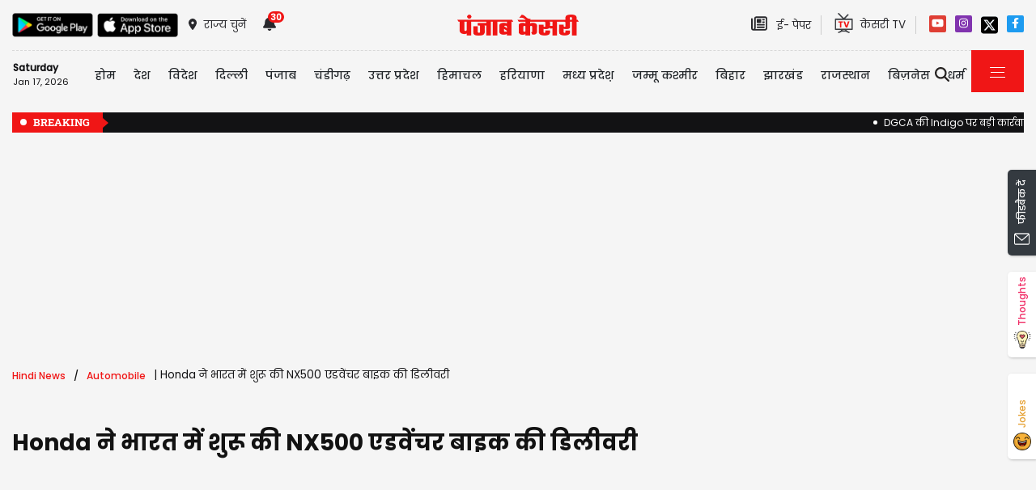

--- FILE ---
content_type: text/html; charset=utf-8
request_url: https://www.punjabkesari.in/automobile/news/honda-nx500-deliveries-begin-in-india-1939472
body_size: 38642
content:

<!DOCTYPE html>

<html>
<head><meta charset="utf-8" /><meta http-equiv="X-UA-Compatible" content="IE=edge" /><meta name="viewport" content="width=device-width, initial-scale=1, shrink-to-fit=no" /><meta name="google-site-verification" content="hjhNb-EZewADcdxjFXXa_Lbqg4HJFbzh4n-3VN4WE6s" /><title>
	Honda ने भारत में शुरू की NX500 एडवेंचर बाइक की डिलीवरी - honda nx500 deliveries begin in india
</title>
    <meta name="description" content="Honda NX500 एडवेंचर बाइक 19 जनवरी को भारत में लॉन्च हुई थी। इस बाइक को 10,000 रुपये की टोकन राशि देकर बुक किया जा सकता है। अब कंपनी ने इस एडवेंचर बाइक की डिलीवरी शुरू कर दी है। Honda NX500 3 पेंट स्कीम- ग्रांड प्रिक्स रेड, पर्ल होराइजन व्हाइट और..." /><meta name="H1" content="Honda ने भारत में शुरू की NX500 एडवेंचर बाइक की डिलीवरी" /><meta name="robots" content="INDEX, FOLLOW" /><meta name="keywords" content="Honda NX500, Honda, adventure bike, Delivery, automobile" /><meta name="news_keywords" content="Honda NX500, Honda, adventure bike, Delivery, automobile,,2024-02-10T12:27:18+05:30" /><meta itemprop="url" content="https://www.punjabkesari.in/automobile/news/honda-nx500-deliveries-begin-in-india-1939472" /><meta itemprop="headline" content="Honda ने भारत में शुरू की NX500 एडवेंचर बाइक की डिलीवरी" /><meta itemprop="description" content="Honda NX500 एडवेंचर बाइक 19 जनवरी को भारत में लॉन्च हुई थी। इस बाइक को 10,000 रुपये की टोकन राशि देकर बुक किया जा सकता है। अब कंपनी ने इस एडवेंचर बाइक की डिलीवरी शुरू कर दी है। Honda NX500 3 पेंट स्कीम- ग्रांड प्रिक्स रेड, पर्ल होराइजन व्हाइट और..." /><meta itemprop="keywords" content="Honda NX500, Honda, adventure bike, Delivery, automobile" /><meta property="og:url" content="https://www.punjabkesari.in/automobile/news/honda-nx500-deliveries-begin-in-india-1939472" /><meta property="og:title" content="Honda ने भारत में शुरू की NX500 एडवेंचर बाइक की डिलीवरी" /><meta property="og:image" content="https://img.punjabkesari.in/multimedia/914/0/0X0/0/static.punjabkesari.in/2024_2image_12_26_213641700bike.jpg" /><meta property="og:image:height" content="400" /><meta property="og:image:width" content="640" /><meta property="og:description" content="Honda NX500 एडवेंचर बाइक 19 जनवरी को भारत में लॉन्च हुई थी। इस बाइक को 10,000 रुपये की टोकन राशि देकर बुक किया जा सकता है। अब कंपनी ने इस एडवेंचर बाइक की डिलीवरी शुरू कर दी है। Honda NX500 3 पेंट स्कीम- ग्रांड प्रिक्स रेड, पर्ल होराइजन व्हाइट और..." /><meta property="og:locale" content="hi_IN" /><meta property="og:type" content="website" /><meta property="og:site_name" content="punjabkesari" /><link rel="canonical" href="https://www.punjabkesari.in/automobile/news/honda-nx500-deliveries-begin-in-india-1939472" /><link rel="amphtml" href="https://m.punjabkesari.in/automobile/news/honda-nx500-deliveries-begin-in-india-1939472?amp" /><link rel="alternate" media="only screen and (max-width: 640px)" href="https://m.punjabkesari.in/automobile/news/honda-nx500-deliveries-begin-in-india-1939472" /><meta property="article:published_time" content="2024-02-10T12:27:18+05:30" /><meta property="article:modified_time" content="2024-02-10T12:27:18+05:30" /><meta property="article:section" /><meta property="article:tag" content="Honda NX500" /><meta property="article:tag" content="Honda" /><meta property="article:tag" content="adventure bike" /><meta property="article:tag" content="Delivery" /><meta property="article:tag" content="automobile" /><meta name="twitter:card" content="summary_large_image" /><meta property="twitter:site" content="@punjabkesari" /><meta property="twitter:title" content="Honda ने भारत में शुरू की NX500 एडवेंचर बाइक की डिलीवरी" /><meta property="twitter:description" content="Honda NX500 एडवेंचर बाइक 19 जनवरी को भारत में लॉन्च हुई थी। इस बाइक को 10,000 रुपये की टोकन राशि देकर बुक किया जा सकता है। अब कंपनी ने इस एडवेंचर बाइक की डिलीवरी शुरू कर दी है। Honda NX500 3 पेंट स्कीम- ग्रांड प्रिक्स रेड, पर्ल होराइजन व्हाइट और..." /><meta name="twitter:url" content="https://www.punjabkesari.in/automobile/news/honda-nx500-deliveries-begin-in-india-1939472" /><meta name="twitter:creator" content="@punjabkesari" /><meta name="twitter:image" content="https://img.punjabkesari.in/multimedia/914/0/0X0/0/static.punjabkesari.in/2024_2image_12_26_213641700bike.jpg" />
    <style>
        .wrap_img {
            background-color: #333;
            text-align: center;
            display: inline-block;
            width: 100%;
        }
.descriptionC .h2, h2 {
  font-size: 1.4rem !important;
  font-family: 'Poppins-Medium' !important;
}

.descriptionC > ul {list-style: inherit;}

.descriptionC > ul li {
    margin-bottom: 5px;
}
    </style>
    


    <!-- DNS Prefetch links (kajal 18-10-2022) -->
    <link rel="preconnect" href="https://www.googletagmanager.com" /><link rel="dns-prefetch" href="https://static.punjabkesari.in" /><link rel="dns-prefetch" href="https://static.clmbtech.com" /><link rel="dns-prefetch" href="https://securepubads.g.doubleclick.net" /><link rel="dns-prefetch" href="https://cdn.izooto.com" /><link rel="dns-prefetch" href="http://sb.scorecardresearch.com" /><link rel="dns-prefetch" href="https://img.punjabkesari.in" /><link rel="dns-prefetch" href="https://image.kesari.tv" />


    <!-- DNS Prefetch links (kajal 05-08-2025) -->
    <link rel="dns-prefetch" href="https://ep1.adtrafficquality.google" /><link rel="dns-prefetch" href="https://b44150781719b99827ebfc9a2c1732f5.safeframe.googlesyndication.com" /><link rel="dns-prefetch" href="https://www.facebook.com" /><link rel="dns-prefetch" href="https://static.criteo.net" /><link rel="dns-prefetch" href="https://gum.criteo.com" /><link rel="dns-prefetch" href="https://connect.facebook.net" /><link rel="dns-prefetch" href="https://cdn.unibots.in" />

    <!-- Bootstrap CSS -->
    <link rel="shortcut icon" type="image/png" href="https://static.punjabkesari.in/pk2017/images/favicon.ico" /><link rel="stylesheet" href="https://static.punjabkesari.in/pk2021/css/bootstrap.min.css" /><link rel="stylesheet" href="https://static.punjabkesari.in/pk2021/css/style.css" /><link rel="stylesheet" href="https://static.punjabkesari.in/pk2021/css/simple-scrollbar.css" /><link rel="stylesheet" href="https://static.punjabkesari.in/pk2021/css/all.css" />

    <script src="https://static.punjabkesari.in/pk2021/js/jquery-3.7.0.min.js"></script>

    <!--<script src="https://static.punjabkesari.in/pk2021/js/jquery-3.5.1.slim.min.js"></script> -->
    <script type='text/javascript'> 
        if ((navigator.userAgent.match(/(iphone)|(ipod)|(ipad)|(android)|(blackberry)|(windows phone)|(symbian)/i))) {
            if (location.pathname == '/') {
                var request_uri = 'https://m.punjabkesari.in/';
            } else {
                var request_uri = 'https://m.punjabkesari.in' + location.pathname;
            }
            top.location.href = request_uri;
        }
        else if (window.innerWidth < 769) {
            if (location.pathname == '/') {
                var request_uri = 'https://m.punjabkesari.in/';
            } else {
                var request_uri = 'https://m.punjabkesari.in' + location.pathname;
            }
            top.location.href = request_uri;
        }



    </script>



    <script>    var dataLayer = dataLayer ? dataLayer : [];</script>
   <!-- <script async src="https://www.punjabkesari.in/js/dlayer.js"></script>-->
    
    
    

<script>(function (d, s, id) {
    var js, fjs = d.getElementsByTagName(s)[0];
    if (d.getElementById(id)) return;
    js = d.createElement(s); js.id = id;
    js.src = 'https://connect.facebook.net/en_US/sdk.js#xfbml=1&version=v2.11&appId=241060005914517';
    fjs.parentNode.insertBefore(js, fjs);
}(document, 'script', 'facebook-jssdk'));</script>




    <!-- Ads Script 2022 -->
    <script async src="https://securepubads.g.doubleclick.net/tag/js/gpt.js"></script>

    <script>
        window.googletag = window.googletag || { cmd: [] };
        googletag.cmd.push(function () {
            googletag.defineSlot('/15415905/punjab_kesari_dekstop_970x90_home_2022', [[728, 90], [970, 90]], 'div-gpt-ad-1651308514423-0').addService(googletag.pubads());
            googletag.defineSlot('/15415905/punjab_kesari_dekstop_728x90_home_2022_1', [[970, 90], [728, 90]], 'div-gpt-ad-1651308461776-0').addService(googletag.pubads());
            googletag.defineSlot('/15415905/punjab_kesari_dekstop_300x250_home_2022_1', [[300, 600], [300, 250], [336, 280]], 'div-gpt-ad-1651308693629-0').addService(googletag.pubads());
            googletag.defineSlot('/15415905/punjab_kesari_dekstop_300x250_home_2022_2', [[300, 600], [336, 280], [300, 250]], 'div-gpt-ad-1651308807665-0').addService(googletag.pubads());
            googletag.defineSlot('/15415905/punjab_kesari_dekstop_728x90_home_2022_2', [[728, 90], [979, 90]], 'div-gpt-ad-1651308944873-0').addService(googletag.pubads());
            googletag.defineSlot('/15415905/punjab_kesari_dekstop_1x1_2022', [1, 1], 'div-gpt-ad-1651312505042-0').addService(googletag.pubads());
            googletag.defineSlot('/15415905/Punjab_Kesari_dekstop_story_728x90_1', [728, 90], 'div-gpt-ad-1651312938180-0').addService(googletag.pubads());
            googletag.defineSlot('/15415905/Punjab_Kesari_dekstop_story_728x90_2_2022', [728, 90], 'div-gpt-ad-1651313064609-0').addService(googletag.pubads());
            googletag.defineSlot('/15415905/Punjab_Kesari_dekstop_story_7300x250_202-1', [[336, 280], [300, 600], [300, 250]], 'div-gpt-ad-1651313375597-0').addService(googletag.pubads());
            googletag.defineSlot('/15415905/Punjab_Kesari_dekstop_story_728x90_1', [728, 90], 'div-gpt-ad-1651585050992-0').addService(googletag.pubads());
            googletag.defineSlot('/15415905/top_adunit_pk_gov', [300, 250], 'div-gpt-ad-1689667534308-0').addService(googletag.pubads());
            googletag.defineSlot('/15415905/top_adunit_pk_gov2', [300, 250], 'div-gpt-ad-1728465856927-0').addService(googletag.pubads());
            googletag.defineSlot('/15415905/top_adunit_pk_gov3', [300, 250], 'div-gpt-ad-1728465962053-0').addService(googletag.pubads());
            googletag.defineSlot('/15415905/top_adunit_pk_gov4', [300, 250], 'div-gpt-ad-1728466031366-0').addService(googletag.pubads());

            googletag.defineSlot('/15415905/topadunitpkgov5', [300, 250], 'div-gpt-ad-1732612848848-0').addService(googletag.pubads());

            googletag.pubads().enableSingleRequest();

            googletag.pubads().collapseEmptyDivs();
            googletag.enableServices();
        });</script>



    <style type="text/css">
        .dis {
            display: none;
        }
    </style>

    <!--ads end -->
    <style>
        .container .cust {
            margin-bottom: 45px !important;
        }
    </style>

    <script> window._izq = window._izq || []; window._izq.push(["init"]); </script>
    <script async src="https://cdn.izooto.com/scripts/8d31063b8d71e4511fa2380c74243c9fa8bb13a7.js?v=1"></script>

    <!-- Google Tag Manager -->
    <script>(function (w, d, s, l, i) {
            w[l] = w[l] || []; w[l].push({
                'gtm.start':
                    new Date().getTime(), event: 'gtm.js'
            }); var f = d.getElementsByTagName(s)[0],
                j = d.createElement(s), dl = l != 'dataLayer' ? '&l=' + l : ''; j.async = true; j.src =
                    'https://www.googletagmanager.com/gtm.js?id=' + i + dl; f.parentNode.insertBefore(j, f);
        })(window, document, 'script', 'dataLayer', 'GTM-TPWTG5R');</script>
    <!-- End Google Tag Manager -->
    <script>
        function check_validation() {
            var mailformat = /^(([^<>()[\]\\.,;:\s@\"]+(\.[^<>()[\]\\.,;:\s@\"]+)*)|(\".+\"))@((\[[0-9]{1,3}\.[0-9]{1,3}\.[0-9]{1,3}\.[0-9]{1,3}\])|(([a-zA-Z\-0-9]+\.)+[a-zA-Z]{2,}))$/;

            if (document.getElementById("control_EMAIL").value != ' ' && document.getElementById("control_COLUMN1").value != ' ') {
                if (mailformat.test(document.getElementById("control_EMAIL").value) == true) {
                    subscribeBtn('popup');
                    return true;
                }
                else {
                    return false;
                }
            }
            else
                return false;
        }
    </script>
    <style>
        .subscribeSec {
            background-color: #cecece;
        }

            .subscribeSec p {
                color: #000000;
                font-size: 16px;
                margin: 0;
            }


                .subscribeSec p > a {
                    color: #000000 !important;
                    font-family: 'Poppins-Medium';
                }


            .subscribeSec a {
                color: #ffffff;
                font-weight: 600;
            }

        .subscbg {
            background: #ff1308;
        }

            .subscbg:hover {
                color: black !important;
            }
    </style>

<!--K 27-8-2025-->
<script type="application/ld+json"> {"@context":"https://schema.org","@type":"NewsMediaOrganization","url":"https://www.punjabkesari.in","logo":"https://www.punjabkesari.in/img/punjab-kesari-logo.jpg","name":"Punjab Kesari","description":"Punjab kesari group publishes four key newspapers out of Jalandhar: Punjab Kesari (Hindi), Jagbani (Punjabi, since 1978), Navodayatimes(Hindi) and Hind Samachar (Urdu).Punjab Kesari editions are printed from numerous locations across North India: Jalandhar, Delhi, Ambala, Ludhiana, Panipat, Hisar, Palampur, Jaipur, Jammu, Mohali, Chandigarh, Shimla, and more.","email":"support@punjabkesari.in","telephone":"+91-7837580025","address":{"@type":"PostalAddress","streetAddress":"Civil Lines, Pucca Bagh","addressLocality":"Jalandhar","addressCountry":"IN","addressRegion":"Punjab","postalCode":"144001"}}</script>


    <!--Software Application-->
    <script type="application/ld+json"> {"@context":"https://schema.org","@type":"SoftwareApplication","name":"Punjab Kesari - Hindi News App","operatingSystem":"ANDROID","applicationCategory":"News & Magazine","aggregateRating":{"@type":"AggregateRating","ratingValue":3.8,"ratingCount":7780},"offers":{"@type":"Offer","price":0,"priceCurrency":"INR"},"url":"https://play.google.com/store/apps/details?id=com.punjabkesari&pli=1"}</script>

<script type="application/ld+json">
{
  "@context": "https://schema.org",
  "@type": "NewsArticle",
  "mainEntityOfPage": {
    "@type": "WebPage",
    "@id": "https://www.punjabkesari.in/automobile/news/honda-nx500-deliveries-begin-in-india-1939472"
  },
  "headline": "Honda ने भारत में शुरू की NX500 एडवेंचर बाइक की डिलीवरी",
  "description": "Honda NX500 एडवेंचर बाइक 19 जनवरी को भारत में लॉन्च हुई थी। इस बाइक को 10,000 रुपये की टोकन राशि देकर बुक किया जा सकता है। अब कंपनी ने इस एडवेंचर बाइक की डिलीवरी शुरू कर दी है। Honda NX500 3 पेंट स्कीम- ग्रांड प्रिक्स रेड, पर्ल होराइजन व्हाइट और...",
  "image": "https://img.punjabkesari.in/multimedia/914/0/0X0/0/static.punjabkesari.in/2024_2image_12_26_213641700bike-ll.jpg",
  "author": {
    "@type": "Person",
    "name": "Parminder Kaur",
    "url": "https://www.punjabkesari.in/author/Parminder-Kaur/215"
  },
  "datePublished": "2024-02-10T12:27:18+05:30",
  "dateModified": "2024-02-10T12:27:18+05:30",
  "publisher": {
    "@type": "NewsMediaOrganization",
    "name": "Punjab Kesari",
    "logo": {
      "@type": "ImageObject",
      "url": "https://www.punjabkesari.in/img/punjab-kesari-logo.jpg"
    }
  }
}
</script></head>
<body>
    <!-- Google Tag Manager (noscript) -->
    <noscript>
        <iframe src="https://www.googletagmanager.com/ns.html?id=GTM-TPWTG5R"
            height="0" width="0" style="display: none; visibility: hidden"></iframe>
    </noscript>
    <!-- End Google Tag Manager (noscript) -->

    <form method="post" action="/automobile/news/honda-nx500-deliveries-begin-in-india-1939472" id="form1">
<input type="hidden" name="__VIEWSTATE" id="__VIEWSTATE" value="nPMchxo7MN7SwL8UpSbBISqb8M4cvNOoZs7VRDamBbFqSnlnZK6ADH07YfzfOSGwoOnrRM6U+l6Z4aMecSYXhwwxbzULBIwHjwDktd4G8mg=" />

<input type="hidden" name="__VIEWSTATEGENERATOR" id="__VIEWSTATEGENERATOR" value="B37EEB7D" />
<input type="hidden" name="__EVENTVALIDATION" id="__EVENTVALIDATION" value="yxd9fIIdwmSZWDP7hAZAzK6MRLGLq38nWWyHge2AI/ct0L55HeTyaJfQYjDGJPYMQYMQHOpGMctXYXO7axkB99A1g81s7c9SU2MXZcYoNusZZN2c8gKA9u5lEz+N8cWhmAfNTY/JybwoInRFSE3FLKTn80EFlIug8UT5ajiOOng+w4NoJ2hCuyleO2dd6amniniCoTxPRRYPBtTNgdMm228FeorM9JdA6H4fvuQJYIG781WrQgRX4sQEXUHlUIpm" />

        
<div>
    <span id="header_lblmsg"></span>
</div>
<style>
    .top-social a:hover {
        text-decoration: none;
        color: #000000 !important;
    }
</style>
<script>
    function fn_search1() {
const pattern = /\.{2,}/g; // This pattern matches 2 or more consecutive dots globally.
        var search = document.getElementById("txtsearch").value;
        if (search.trim() != "") {
//kajal search = search.replace(" ", "-").replace(",", "-").replace("'", "-").replace(":", "-").replace("!", "-").replace("%20", "-").replace("--","-");
            search = search.replaceAll("+", "").replaceAll("#", "").replaceAll("%", "").replaceAll("*", "").replaceAll("?", "").replaceAll("%20", "-").replaceAll("--", "-").replaceAll(" ", "-").replaceAll("@", "").replace(pattern, "-");

            var url = document.getElementById("header_hdn_url_path").value + "search/" + search.trim().replace(" ", "-").replace(".","");
            window.location = url;
        }
        else {
            document.getElementById("txtsearch").placeholder = "Please Enter data to search";
        }

        searchclk(search); //Data layer function on search box

    }

    function onPress_ENTER_header1(e) {
        var keyPressed = e.keyCode || e.which;

        //if ENTER is pressed
        if (keyPressed == 13) {
            e.preventDefault();
            fn_search1();
        }
    }
</script>
<script>
    

    
    const Http = new XMLHttpRequest();
    function getLocation() {
        var bdcApi = "https://api.bigdatacloud.net/data/reverse-geocode-client"

        navigator.geolocation.getCurrentPosition(
            (position) => {
                bdcApi = bdcApi
                    + "?latitude=" + position.coords.latitude
                    + "&longitude=" + position.coords.longitude
                    + "&localityLanguage=en";
                getApi(bdcApi);

            },
            (err) => { getApi(bdcApi); },
            {
                enableHighAccuracy: true,
                timeout: 5000,
                maximumAge: 0
            });
    }
    function getApi(bdcApi) {
        Http.open("GET", bdcApi);
        Http.send();
        Http.onreadystatechange = function () {
            if (this.readyState == 4 && this.status == 200) {
                //console.log(this.responseText);
                var obj = JSON.parse(this.responseText);
                document.getElementById('header_browse_location').value = obj.localityInfo.administrative[2].name;
                document.getElementById('header_browse_state_code').value = obj.principalSubdivisionCode;
                document.getElementById('header_browse_country_code').value = obj.countryCode;

               // console.log(obj.principalSubdivisionCode);
               // console.log(obj.countryCode);
            }
            else {
                document.getElementById('header_browse_location').value = 'jalandhar';
                document.getElementById('header_browse_state_code').value = 'IN-PB';
                document.getElementById('header_browse_country_code').value = 'IN';
            }
        };
    }

</script>
<!-- HEADER START -->
<header>
    <div class="container p-0 position-relative">
        <div class="topbar_head  py-3 ">
            <div class="row d-flex align-items-center">
                <div class="col1 col-md-5">
                    <ul class="d-flex align-items-center m-0">
                        <li>
                            <a itemprop="url" href="https://play.google.com/store/apps/details?id=com.punjabkesari" onclick="appsIcon('header','android')" target="_blank">
                                <img itemprop="Image" src="https://static.punjabkesari.in/pk2021/google-play-store.png" alt="img title" width="100" height="30"></a>
                        </li>
                        <li>
                            <a itemprop="url" href="https://itunes.apple.com/in/app/punjab-kesari/id576495885?mt=8" onclick="appsIcon('header','apple')" target="_blank">
                                <img itemprop="Image" src="https://static.punjabkesari.in/pk2021/apple-store.png" alt="img title" width="100" height="30"></a>
                        </li>
                        <li class="ml-2">
                            <a itemprop="url" href="#" data-toggle="modal" data-target="#exampleModal" onclick="locationclk()"><i class="fas fa-map-marker-alt"></i>
                                <span>राज्य चुनें</span>
                            </a>
                        </li>
                        <li id="header_dv_noti" class="px-3 dropdown notifynews"><a itemprop="url" href="#" onclick="notificationBadgeHide()"><i class="fas fa-bell"></i><span id="noti_span" style="display:block" class="badge badge-pill badge-notify">30</span></a><div class="dropdown-menu  px-2" ><ul class="slimscrollbar" data-ss-container><li><a href="https://www.punjabkesari.in/national/news/the-dgca-has-imposed-a-22-crore-fine-on-indigo-find-out-the-reason-2278774" onclick="notiArticleclick('Parveen Kumar', 'Top News', '1/17/2026 9:09:35 PM','Saturday','21', '2278774', 'DGCA, Indigo, Punjab Kesari news','293','undefined', 'the dgca has imposed a 22 crore fine on indigo find out the reason','undefined','text')">DGCA की Indigo पर बड़ी कार्रवाई, लगाया ₹22 करोड़ का जुर्माना, जानें वजह<p> 2 hours ago </p></a></li><li><a href="https://www.punjabkesari.in/international/news/iran-s-leader-calls-trump-a-criminal-for-backing-protests-2278749" onclick="notiArticleclick('Tanuja', 'Top News', '1/17/2026 7:36:04 PM','Saturday','19', '2278749', 'International news, Iran protests, Ayatollah Khamenei, Donald Trump, Iran unrest, human rights, protest deaths, US-Iran tension','103','undefined', 'iran s leader calls trump a criminal for backing protests','undefined','text')">खामेनेई का बड़ा कबूलनामाः ईरान में प्रदर्शनों के दौरान ‘हज़ारों की मौत’, ट्रंप को बताया क्रिमिनल (Video)<p> 3 hours ago </p></a></li><li><a href="https://www.punjabkesari.in/punjab/news/delhi-speaker-statement-on-the-atishi-controversy-2278744" onclick="notiArticleclick('Kamini', 'Top News', '1/17/2026 7:30:33 PM','Saturday','19', '2278744', 'Delhi Speaker,  Atishi controversy, Punjab News, CBI, Punjab Government','277','undefined', 'delhi speaker statement on the atishi controversy','undefined','text')">आतिशी विवाद पर दिल्ली स्पीकर का बड़ा बयान, बोले-पंजाब सरकार की फोरेंसिक लैब की कराऊंगा CBI जांच<p> 4 hours ago </p></a></li><li><a href="https://www.punjabkesari.in/punjab/news/sukhbir-badal-support-to-punjab-kesari-2278727" onclick="notiArticleclick('Kamini', 'Top News', '1/17/2026 7:02:08 PM','Saturday','19', '2278727', 'Sukhbir Badal, Punjab Kesari News, Punjab News, Aam Aadmi Party','277','undefined', 'sukhbir badal support to punjab kesari','undefined','text')">पंजाब केसरी के समर्थन में उतरे सुखबीर बादल, आम आदमी पार्टी पर साधा निशाना<p> 4 hours ago </p></a></li><li><a href="https://www.punjabkesari.in/international/news/aircraft-loses-contact-in-indonesia-s-south-sulawesi-search-underway-2278725" onclick="notiArticleclick('Tanuja', 'Top News', '1/17/2026 6:53:39 PM','Saturday','18', '2278725', 'International news, Indonesia, aircraft missing, South Sulawesi, Maros, ATR-400, Basarnas, search operation, aviation news','103','undefined', 'aircraft loses contact in indonesia s south sulawesi search underway','undefined','text')">इंडोनेशिया में यात्री विमान लापता, दक्षिण सुलावेसी में मचा हड़कंप ! सर्च ऑपरेशन तेज<p> 4 hours ago </p></a></li><li><a href="https://www.punjabkesari.in/punjab/news/pargat-singh-attacked-atishi-in-a-tweet-2278675" onclick="notiArticleclick('Urmila', 'Top News', '1/17/2026 6:10:30 PM','Saturday','18', '2278675', 'Atishi Controversy, Pargat Singh, Sikh Community, Forensic Report, Delhi Assembly','278','undefined', 'pargat singh attacked atishi in a tweet','undefined','text')">फॉरेंसिक रिपोर्ट में खुलासे के बाद परगट सिंह का हमला, Tweet कर घेरी आतिशी<p> 5 hours ago </p></a></li><li><a href="https://www.punjabkesari.in/punjab/news/sukhbir-badal-written-letter-to-delhi-assembly-speaker-2278684" onclick="notiArticleclick('Kamini', 'Top News', '1/17/2026 5:56:32 PM','Saturday','17', '2278684', 'Sukhbir Badal, Punjab News, Delhi Assembly Speaker, Atishi video case','277','undefined', 'sukhbir badal written letter to delhi assembly speaker','undefined','text')">आतिशी विवाद पर सुखबीर बादल का वार, कार्रवाई की मांग को लेकर दिल्ली विधानसभा स्पीकर को लिखा पत्र<p> 5 hours ago </p></a></li><li><a href="https://www.punjabkesari.in/punjab/news/sambit-patra-questioned-kejriwal-2278680" onclick="notiArticleclick('Kalash', 'Top News', '1/17/2026 5:48:45 PM','Saturday','17', '2278680', 'Punjab News, Sambit Patra, Arwind Kejriwal, Punjab Kesari','276','undefined', 'sambit patra questioned kejriwal','undefined','text')">पंजाब केसरी पर कार्रवाई को लेकर Sambit Patra ने Kejriwal पर उठाए सवाल, बोले "शीश महल से गए तो अब हवा महल में बैठे है'<p> 5 hours ago </p></a></li><li><a href="https://www.punjabkesari.in/national/news/finally-truth-has-prevailed-delhi-cm-s-statement-on-the-atishi-case-2278672" onclick="notiArticleclick('Parveen Kumar', 'Top News', '1/17/2026 5:32:04 PM','Saturday','17', '2278672', 'Delhi Chief Minister Rekha Gupta, Punjab Kesari News, Delhi CM, Punjab Kesari','293','undefined', 'finally truth has prevailed delhi cm s statement on the atishi case','undefined','text')">आखिरकार, सच की जीत हुई! आतिशी मामले पर दिल्ली CM का बयान<p> 6 hours ago </p></a></li><li><a href="https://www.punjabkesari.in/national/news/swati-maliwal-allegations-against-punjab-government-2278668" onclick="notiArticleclick('Kamini', 'Top News', '1/17/2026 5:27:31 PM','Saturday','17', '2278668', 'Swati Maliwal, Punjab Kesari News, Punjab government.','277','undefined', 'swati maliwal allegations against punjab government','undefined','text')">स्वाति मालीवाल का बड़ा हमला- शीशमहल की दो खबरें क्या छापी, हिटलर ने पूरा सरकारी तंत्र ‘पंजाब केसरी’ के पीछे लगा दिया<p> 6 hours ago </p></a></li><li><a href="https://www.punjabkesari.in/punjab/news/pratap-bajwa-statement-regarding-atishi-2278652" onclick="notiArticleclick('Kamini', 'Top News', '1/17/2026 5:13:15 PM','Saturday','17', '2278652', 'Punjab Politics, Pratap Singh Bajwa, Atishi Marlena, Delhi Assembly','277','undefined', 'pratap bajwa statement regarding atishi','undefined','text')">आतिशी के बयान पर प्रताप बाजवा का तीखा हमला, बोले-फोरेंसिक रिपोर्ट ने उजागर की सच्चाई<p> 6 hours ago </p></a></li><li><a href="https://www.punjabkesari.in/international/news/trump-attempting-regime-change-in-venezuela-2278640" onclick="notiArticleclick('Tanuja', 'Top News', '1/17/2026 5:04:35 PM','Saturday','17', '2278640', 'International news, Donald Trump, Venezuela, Iraq War, US foreign policy, regime change, Iran, Middle East, American diplomacy','103','undefined', 'trump attempting regime change in venezuela','undefined','text')">वेनेजुएला में सत्ता परिवर्तन पर ट्रंप का Shocking जवाब, “इराक याद है न? दुनिया में मच गई हलचल (Video)<p> 6 hours ago </p></a></li><li><a href="https://www.punjabkesari.in/punjab/news/a-crucial-meeting-took-place-between-sunil-jakhar-and-gulab-chand-kataria-2278562" onclick="notiArticleclick('Urmila', 'Top News', '1/17/2026 4:04:32 PM','Saturday','16', '2278562', 'BJP Punjab, Sunil Jakhar, Governor Gulab Chand Kataria, Political Meeting, Punjab News','278','undefined', 'a crucial meeting took place between sunil jakhar and gulab chand kataria','undefined','text')">Punjab में आपातकाल जैसी स्थिति, दखल के लिए कल Governor से मिलने जा रही BJP<p> 7 hours ago </p></a></li><li><a href="https://www.punjabkesari.in/national/news/bangladesh-car-runs-over-hindu-worker-after-fuss-over-unpaid-fuel-2278596" onclick="notiArticleclick('Tanuja', 'Top News', '1/17/2026 3:54:14 PM','Saturday','15', '2278596', 'International news, Bangladesh, Hindu violence, minorities in Bangladesh, Rajbari district, BNP, Muhammad Yunus government, India concern, human rights','103','undefined', 'bangladesh car runs over hindu worker after fuss over unpaid fuel','undefined','text')">बांग्लादेश में एक और दिल दहला देने वाली घटनाः  हिंदू पेट्रोल पंप कर्मी को कार से कुचलकर मारा, एक माह में 10वीं हत्या (Video)<p> 7 hours ago </p></a></li><li><a href="https://www.punjabkesari.in/punjab/news/a-crucial-meeting-took-place-between-sunil-jakhar-and-gulab-chand-kataria-2278562" onclick="notiArticleclick('Urmila', 'Top News', '1/17/2026 3:31:19 PM','Saturday','15', '2278562', 'BJP Punjab, Sunil Jakhar, Governor Gulab Chand Kataria, Political Meeting, Punjab News','278','undefined', 'a crucial meeting took place between sunil jakhar and gulab chand kataria','undefined','text')">पंजाब की स्थिति को लेकर राज्यपाल से अहम मुलाकात करेंगे सुनील जाखड़<p> 8 hours ago </p></a></li><li><a href="https://www.punjabkesari.in/national/news/pm-modi-says-bjp-set-to-form-government-in-bengal-promises-end-to-misgovernance-2278569" onclick="notiArticleclick('Rahul Singh', 'Top News', '1/17/2026 3:15:50 PM','Saturday','15', '2278569', 'Narendra Modi, Bengal, TMC, BJP','74','undefined', 'pm modi says bjp set to form government in bengal promises end to misgovernance','undefined','text')">बंगाल में BJP की सरकार बनने वाली है, विकास की नई धारा बहेगी : पीएम मोदी<p> 8 hours ago </p></a></li><li><a href="https://www.punjabkesari.in/punjab/news/sukhpal-khaira-on-atishi-case-demand-fir-2278550" onclick="notiArticleclick('Kalash', 'Top News', '1/17/2026 2:53:51 PM','Saturday','14', '2278550', 'Sukhpal Khaira, Atishi Statement Case, Delhi Assembly Speaker','276','undefined', 'sukhpal khaira on atishi case demand fir','undefined','text')">Atishi Video Controversy: सुखपाल खैहरा ने आतिशी पर केस दर्ज और  LOP से हटाने की रखी मांग<p> 8 hours ago </p></a></li><li><a href="https://punjab.punjabkesari.in/punjab/news/atishi-video-cas-2278544" onclick="notiArticleclick('Vatika', 'Top News', '1/17/2026 2:43:00 PM','Saturday','14', '2278544', 'Atishi Video Case, FSL Report, BJP, Ashwani sharma','54','undefined', 'atishi video cas','undefined','text')">Atishi Video Case: ‘गुरुओं’ पर कथित टिप्पणी, अश्वनी शर्मा ने पंजाब सरकार को घेरा, Tweet कर उठाए कई सवाल<p> 8 hours ago </p></a></li><li><a href="https://www.punjabkesari.in/international/news/trump-threatens-tariffs-over-greenland-bid-calls-nato-to-support-us-efforts-2278494" onclick="notiArticleclick('Tanuja', 'Top News', '1/17/2026 2:23:26 PM','Saturday','14', '2278494', 'International news, United States, Donald Trump, Greenland, Denmark, tariffs, national security, US foreign policy','103','undefined', 'trump threatens tariffs over greenland bid calls nato to support us efforts','undefined','text')">ट्रंप की धमकी: ग्रीनलैंड चाहिए ही चाहिए, अमेरिका का समर्थन न करने वालों को भुगतना पड़ेगा अंजाम<p> 9 hours ago </p></a></li><li><a href="https://www.punjabkesari.in/national/news/indian-railways-4-new-amrit-bharat-express-trains-amrit-bharat-express-howrah-2278403" onclick="notiArticleclick('Anu Malhotra', 'Top News', '1/17/2026 1:56:17 PM','Saturday','13', '2278403', 'Indian Railways, 4 new Amrit Bharat Express trains, Amrit Bharat Express, Howrah and Guwahati','24','undefined', 'indian railways 4 new amrit bharat express trains amrit bharat express howrah','undefined','text')">देश को पहली वंदे भारत स्लीपर ट्रेन की सौगात, PM मोदी ने दिखाई हरी झंडी<p> 9 hours ago </p></a></li><li><a href="https://www.punjabkesari.in/punjab/news/sukhpal-khaira-slams-aap-2278475" onclick="notiArticleclick('Urmila', 'Top News', '1/17/2026 1:12:42 PM','Saturday','13', '2278475', 'Sukhpal Singh khaira, Aatishi, Sikh Community, Speech Controversy, AAP, Delhi Assembly, Punjab News','278','undefined', 'sukhpal khaira slams aap','undefined','text')">सुखपाल खैहरा ने सबूत समेत घेरी आम आदमी पार्टी, आतिशी पर की पर्चा दर्ज करने की मांग<p> 10 hours ago </p></a></li><li><a href="https://www.punjabkesari.in/national/news/kapil-mishra-atishi-viral-video-alleged-comment-on-gurus-2278467" onclick="notiArticleclick('Anu Malhotra', 'Top News', '1/17/2026 1:07:18 PM','Saturday','13', '2278467', 'Kapil Mishra, Atishi viral video, alleged comment on  gurus','24','undefined', 'kapil mishra atishi viral video alleged comment on gurus','undefined','text')">आतिशी वीडियो विवाद: ‘गुरुओं’ पर कथित टिप्पणी, कपिल मिश्रा बोले- दूध का दूध, पानी का पानी हो गया<p> 10 hours ago </p></a></li><li><a href="https://www.punjabkesari.in/national/news/uddhav-thackeray-lost-the-bmc-elections-2026-because-of-this-one-big-mistake-2278428" onclick="notiArticleclick('Mehak', 'Top News', '1/17/2026 12:46:39 PM','Saturday','12', '2278428', 'BMC Election 2026, Uddhav Thackeray, Shiv Sena UBT, Congress Party, BJP Party, Maharashtra Politics, Mumbai Politics, BMC Election 2026 Results, पंजाब केसरी, Punjab Kesari','346','undefined', 'uddhav thackeray lost the bmc elections 2026 because of this one big mistake','undefined','text')">उद्धव ठाकरे एक बड़ी गलती के कारण हार गए BMC चुनाव, जिसका BJP को मिला सीधा लाभ<p> 10 hours ago </p></a></li><li><a href="https://up.punjabkesari.in/uttar-pradesh/news/magh-mela-2026-35-million-devotees-will-arrive-on-mauni-amavasya-2278450" onclick="notiArticleclick('Pooja Gill', 'Top News', '1/17/2026 12:39:20 PM','Saturday','12', '2278450', 'Magh Mela, Magh Mela 2026, Mauni Amavasya, Mauni Amavasya 2026, Prayagraj Magh Mela, Prayagraj news, up news, lucknow news, punjab kesari, यूपी न्यूज, हिंदी न्यूज, पंजाब केसरी न्यूज','294','undefined', 'magh mela 2026 35 million devotees will arrive on mauni amavasya','undefined','text')">Magh Mela 2026: मौनी अमावस्या पर आएंगे 3.50 करोड़ श्रद्धालु! लगाएंगे पवित्र डुबकी, प्रशासन ने किए खास इंतजाम<p> 10 hours ago </p></a></li><li><a href="https://www.punjabkesari.in/international/news/trump-says-thank-you-to-iran-called-off-the-execution-of-protester-2278435" onclick="notiArticleclick('Tanuja', 'Top News', '1/17/2026 12:31:20 PM','Saturday','12', '2278435', 'International news, Iran protests, Donald Trump, Iran executions halted, human rights, Iran crackdown, foreign nationals in Iran, Kashmir students Iran','103','undefined', 'trump says thank you to iran called off the execution of protester','undefined','text')">ईरान में  800 प्रदर्शनकारियों को फांसी मामले में यू टर्नः ट्रंप ने खामनेई सरकार से कहा-‘Thank You’! अपने छात्रों को लेकर टेंशन में भारत<p> 11 hours ago </p></a></li><li><a href="https://www.punjabkesari.in/dharm/news/weekly-good-luck-2278361" onclick="notiArticleclick('Niyati Bhandari', 'Top News', '1/17/2026 11:45:43 AM','Saturday','11', '2278361', 'Aaj Ka Good luck, Goodluck Tips, Good Luck Today, Good Luck, astrology tips for good luck, astrology for good luck, Astrological remedies for Good Luck, totka for good luck, how to improve luck astrology in hindi, astrological remedy for good luck and happy and prosperous life','27','undefined', 'weekly good luck','undefined','text')">Weekly Good Luck (19.01.2026 से 25.01.2026): जानें, इस हफ्ते क्या है आपका Lucky Charm<p> 11 hours ago </p></a></li><li><a href="https://www.punjabkesari.in/dharm/news/weekly-love-rashifal-2278354" onclick="notiArticleclick('Niyati Bhandari', 'Top News', '1/17/2026 11:05:52 AM','Saturday','11', '2278354', 'Weekly Love rashifal, Weekly Love rashifal in hindi, Weekly Love rashifal  november, Weekly Love Horoscope Prediction, Love predictions, Love Astrology Predictions, Love jyotish prediction, Love Horoscope, Prediction Of Lover And Love Life, साप्ताहिक लव राशिफल, Love life prediction Astrology','27','undefined', 'weekly love rashifal','undefined','text')">Weekly Love rashifal (19.01.2026 से 25.01.2026): साप्ताहिक लव राशिफल से जानें कैसी रहेगी आपकी रोमांटिक लाइफ<p> 12 hours ago </p></a></li><li><a href="https://punjab.punjabkesari.in/punjab/news/rana-balachauria-murder-case-main-shooter-encounter-2278367" onclick="notiArticleclick('Kalash', 'Top News', '1/17/2026 10:16:18 AM','Saturday','10', '2278367', 'Rana Balachauria Murder Case, shooter encounter, Punjab Police','276','undefined', 'rana balachauria murder case main shooter encounter','undefined','text')">राणा बलचौरिया मर्डर केस का मेन शूटर एनकाउंटर में ढेर<p> 13 hours ago </p></a></li><li><a href="https://bihar.punjabkesari.in/national/news/four-young-men-died-in-a-collision-between-a-hyva-truck-and-a-car-in-bihar-2278355" onclick="notiArticleclick('Harman', 'Top News', '1/17/2026 9:33:24 AM','Saturday','09', '2278355', 'Bihar Road Accident News, Madhepura raod accident, Four youths killed in road accident Bihar,  High speed Hyva truck car collision, Bihar Hindi News, Punjab Kesari News','338','undefined', 'four young men died in a collision between a hyva truck and a car in bihar','undefined','text')">बिहार में सुबह-सुबह भयानक सड़क हादसा, हाइवा–कार की जोरदार टक्कर में 4 युवकों की मौत; मची चीख-पुकार<p> 14 hours ago </p></a></li><li><a href="https://www.punjabkesari.in/dharm/news/rashifal-in-hindi-2278335" onclick="notiArticleclick('Niyati Bhandari', 'Top News', '1/17/2026 9:09:20 AM','Saturday','09', '2278335', 'Daily horoscope, Aaj Ka Rashifal, Horoscope Today 17th january 2026, Horoscope Today, daily horoscope, Daily horoscope in hindi, accurate daily horoscope, Daily Rashifal, Todays Rashifal, Rashifal in hindi, Dainik rashifal, आज का राशिफल, राशिफल','27','undefined', 'rashifal in hindi','undefined','text')">Daily horoscope : आज इन राशियों को हासिल होगी मनचाही उड़ान<p> 14 hours ago </p></a></li></ul></div></li>
                        <li id="header_dv_weather" class="weather_details"></li>
                    </ul>
                </div>
                <div class="col2 col-md-2 logo_pk text-center">
                    <a itemprop="url" href="https://www.punjabkesari.in/" onclick="logoMainclk()">
                        <img itemprop="logo" src="https://static.punjabkesari.in/pk2021/logo-red.png" alt="img title" width="150" height="26"></a>
                </div>
                <div class="col3 col-md-5 d-flex justify-content-end">
                    <ul class="d-flex align-items-center m-0">
			<!--<li class="ml-2">
                            <a itemprop="url" href="https://sports.punjabkesari.in/ipl" target="_blank">IPL 2023</a>
                        </li>-->
                        <li class="ml-2">
                            <a itemprop="url" href="https://epaper.punjabkesari.in/" onclick="EpaperlogoMainclk()"  target="_blank">
                                <i class="far fa-newspaper"></i>
                                <span class="mx-2">ई- पेपर</span>
                            </a>
                        </li>

                        <li class="mx-3 tvicon">
                            <a itemprop="url" href="https://www.kesari.tv/" onclick="KesarilogoMainclk()" target="_blank">
                                <img itemprop="Image" src="https://static.punjabkesari.in/pk2021/pk-tv.png" alt="img title" width="23" height="25">
                                <span>केसरी TV
                                </span>
                            </a>
                        </li>

                        <li style="display:none">
                            <a itemprop="url" href="https://epaper.punjabkesari.in/login" target="_blank">SIGN IN</a>
                        </li>

                        <!--<li>
                            <a itemprop="url" href="https://epaper.punjabkesari.in/subscription" class="btn border ml-3 px-3" tabindex="-1" role="button" aria-disabled="true" onclick="PremiumMainclk()" target="_blank">PREMIUM</a>
                        </li>-->

                    </ul>
                    <!--Social Icons-->
                <ul class="d-flex top-social">
                        <li><a itemprop="url" href="https://www.youtube.com/user/punjabkesaritv" target="_blank"><svg class="svg-inline--fa fa-youtube fa-w-18" aria-hidden="true" focusable="false" data-prefix="fab" data-icon="youtube" role="img" xmlns="https://www.w3.org/2000/svg" viewBox="0 0 576 512" data-fa-i2svg=""><path fill="currentColor" d="M549.655 124.083c-6.281-23.65-24.787-42.276-48.284-48.597C458.781 64 288 64 288 64S117.22 64 74.629 75.486c-23.497 6.322-42.003 24.947-48.284 48.597-11.412 42.867-11.412 132.305-11.412 132.305s0 89.438 11.412 132.305c6.281 23.65 24.787 41.5 48.284 47.821C117.22 448 288 448 288 448s170.78 0 213.371-11.486c23.497-6.321 42.003-24.171 48.284-47.821 11.412-42.867 11.412-132.305 11.412-132.305s0-89.438-11.412-132.305zm-317.51 213.508V175.185l142.739 81.205-142.739 81.201z"></path></svg></a></li>
                        <li><a itemprop="url" href="https://www.instagram.com/punjabkesari/?hl=en" target="_blank"><svg class="svg-inline--fa fa-instagram fa-w-14" aria-hidden="true" focusable="false" data-prefix="fab" data-icon="instagram" role="img" xmlns="https://www.w3.org/2000/svg" viewBox="0 0 448 512" data-fa-i2svg=""><path fill="currentColor" d="M224.1 141c-63.6 0-114.9 51.3-114.9 114.9s51.3 114.9 114.9 114.9S339 319.5 339 255.9 287.7 141 224.1 141zm0 189.6c-41.1 0-74.7-33.5-74.7-74.7s33.5-74.7 74.7-74.7 74.7 33.5 74.7 74.7-33.6 74.7-74.7 74.7zm146.4-194.3c0 14.9-12 26.8-26.8 26.8-14.9 0-26.8-12-26.8-26.8s12-26.8 26.8-26.8 26.8 12 26.8 26.8zm76.1 27.2c-1.7-35.9-9.9-67.7-36.2-93.9-26.2-26.2-58-34.4-93.9-36.2-37-2.1-147.9-2.1-184.9 0-35.8 1.7-67.6 9.9-93.9 36.1s-34.4 58-36.2 93.9c-2.1 37-2.1 147.9 0 184.9 1.7 35.9 9.9 67.7 36.2 93.9s58 34.4 93.9 36.2c37 2.1 147.9 2.1 184.9 0 35.9-1.7 67.7-9.9 93.9-36.2 26.2-26.2 34.4-58 36.2-93.9 2.1-37 2.1-147.8 0-184.8zM398.8 388c-7.8 19.6-22.9 34.7-42.6 42.6-29.5 11.7-99.5 9-132.1 9s-102.7 2.6-132.1-9c-19.6-7.8-34.7-22.9-42.6-42.6-11.7-29.5-9-99.5-9-132.1s-2.6-102.7 9-132.1c7.8-19.6 22.9-34.7 42.6-42.6 29.5-11.7 99.5-9 132.1-9s102.7-2.6 132.1 9c19.6 7.8 34.7 22.9 42.6 42.6 11.7 29.5 9 99.5 9 132.1s2.7 102.7-9 132.1z"></path></svg></a></li>
                        <!--<li><a itemprop="url" href="https://twitter.com/punjabkesari/"  target="_blank"><svg class="svg-inline--fa fa-twitter fa-w-16" aria-hidden="true" focusable="false" data-prefix="fab" data-icon="twitter" role="img" xmlns="https://www.w3.org/2000/svg" viewBox="0 0 512 512" data-fa-i2svg=""><path fill="currentColor" d="M459.37 151.716c.325 4.548.325 9.097.325 13.645 0 138.72-105.583 298.558-298.558 298.558-59.452 0-114.68-17.219-161.137-47.106 8.447.974 16.568 1.299 25.34 1.299 49.055 0 94.213-16.568 130.274-44.832-46.132-.975-84.792-31.188-98.112-72.772 6.498.974 12.995 1.624 19.818 1.624 9.421 0 18.843-1.3 27.614-3.573-48.081-9.747-84.143-51.98-84.143-102.985v-1.299c13.969 7.797 30.214 12.67 47.431 13.319-28.264-18.843-46.781-51.005-46.781-87.391 0-19.492 5.197-37.36 14.294-52.954 51.655 63.675 129.3 105.258 216.365 109.807-1.624-7.797-2.599-15.918-2.599-24.04 0-57.828 46.782-104.934 104.934-104.934 30.213 0 57.502 12.67 76.67 33.137 23.715-4.548 46.456-13.32 66.599-25.34-7.798 24.366-24.366 44.833-46.132 57.827 21.117-2.273 41.584-8.122 60.426-16.243-14.292 20.791-32.161 39.308-52.628 54.253z"></path></svg></a></li>
 --> <li><a itemprop="url" href="https://twitter.com/punjabkesari/" target="_blank">
     <svg  aria-hidden="true" focusable="false" data-prefix="fab" data-icon="instagram" role="img" xmlns="https://www.w3.org/2000/svg" viewBox="0 0 448 512" data-fa-i2svg="">
         <path d="M64 32C28.7 32 0 60.7 0 96V416c0 35.3 28.7 64 64 64H384c35.3 0 64-28.7 64-64V96c0-35.3-28.7-64-64-64H64zm297.1 84L257.3 234.6 379.4 396H283.8L209 298.1 123.3 396H75.8l111-126.9L69.7 116h98l67.7 89.5L313.6 116h47.5zM323.3 367.6L153.4 142.9H125.1L296.9 367.6h26.3z" />
     </svg></a></li>                       <li><a itemprop="url" href="https://www.facebook.com/Pkesarionline/" target="_blank"><svg class="svg-inline--fa fa-facebook-f fa-w-10" aria-hidden="true" focusable="false" data-prefix="fab" data-icon="facebook-f" role="img" xmlns="https://www.w3.org/2000/svg" viewBox="0 0 320 512" data-fa-i2svg=""><path fill="currentColor" d="M279.14 288l14.22-92.66h-88.91v-60.13c0-25.35 12.42-50.06 52.24-50.06h40.42V6.26S260.43 0 225.36 0c-73.22 0-121.08 44.38-121.08 124.72v70.62H22.89V288h81.39v224h100.17V288z"></path></svg></a></li>
                    </ul>  
                    
                </div>
            </div>
        </div>
        <!-- NAVBAR START -->
        <div id="navbars">
            <nav class="navbar navbar-expand-lg navbar-light ">
                <div class="navbar_header row">
                    <button class="navbar-toggler" type="button" data-toggle="collapse" data-target="#navbarNav" aria-controls="navbarNav" aria-expanded="false" aria-label="Toggle navigation">
                        <span class="navbar-toggler-icon"></span>
                    </button>
                    <div class="collapse navbar-collapse" id="navbarNav">
                        <div id="header_dv_time" class="currentDate mr-xl-4 mr-lg-3"><p>Saturday</p><span> Jan 17, 2026 </span></div>
                        <ul id="header_dv_nav" class="navbar-nav"><li class="nav-item "><a itemprop="url" class="nav-link" href="https://www.punjabkesari.in/" onclick="navMenutop('Home')">होम</a></li><li class="nav-item dropdown"><a itemprop="url" class="nav-link dropdown-toggle" href="https://www.punjabkesari.in/national" role="button" onclick="navMenutop('National')">देश</a><div class="dropdown-menu  px-2"><div class="slimscrollbar" data-ss-container><a itemprop="url" class="dropdown-item" href="https://punjab.punjabkesari.in/" onclick="navMenusub('National','Punjab')">पंजाब</a><a itemprop="url" class="dropdown-item" href="https://haryana.punjabkesari.in/" onclick="navMenusub('National','Haryana')">हरियाणा</a><a itemprop="url" class="dropdown-item" href="https://himachal.punjabkesari.in/" onclick="navMenusub('National','Himachal Pradesh')">हिमाचल प्रदेश</a><a itemprop="url" class="dropdown-item" href="https://mp.punjabkesari.in/" onclick="navMenusub('National','Madhya Pradesh')">मध्य प्रदेश</a><a itemprop="url" class="dropdown-item" href="https://rajasthan.punjabkesari.in" onclick="navMenusub('National','Rajasthan')">राजस्थान</a><a itemprop="url" class="dropdown-item" href="https://chandigarh.punjabkesari.in" onclick="navMenusub('National','Chandigarh')">चंडीगढ़</a><a itemprop="url" class="dropdown-item" href="https://www.punjabkesari.in/national/delhi" onclick="navMenusub('National','Delhi')">दिल्ली</a><a itemprop="url" class="dropdown-item" href="https://up.punjabkesari.in" onclick="navMenusub('National','Uttar Pradesh')">उत्तर प्रदेश</a><a itemprop="url" class="dropdown-item" href="https://jammukashmir.punjabkesari.in" onclick="navMenusub('National','Jammu Kashmir')">जम्मू कश्मीर</a><a itemprop="url" class="dropdown-item" href="https://uttarakhand.punjabkesari.in" onclick="navMenusub('National','Uttrakhand')">उत्तराखंड</a><a itemprop="url" class="dropdown-item" href="https://bihar.punjabkesari.in" onclick="navMenusub('National','Bihar')">बिहार</a><a itemprop="url" class="dropdown-item" href="https://www.punjabkesari.in/jharkhand" onclick="navMenusub('National','Jharkhand')">झारखंड</a></div></div></li><li class="nav-item dropdown"><a itemprop="url" class="nav-link dropdown-toggle" href="https://www.punjabkesari.in/international" role="button" onclick="navMenutop('International')">विदेश</a><div class="dropdown-menu  px-2"><div class="slimscrollbar" data-ss-container><a itemprop="url" class="dropdown-item" href="https://www.punjabkesari.in/international/pakistan" onclick="navMenusub('International','Pakistan')">पाकिस्तान</a><a itemprop="url" class="dropdown-item" href="https://www.punjabkesari.in/international/china" onclick="navMenusub('International','China')">चीन</a><a itemprop="url" class="dropdown-item" href="https://www.punjabkesari.in/international/australia" onclick="navMenusub('International','Australia')">ऑस्ट्रेलिया</a><a itemprop="url" class="dropdown-item" href="https://www.punjabkesari.in/international/america" onclick="navMenusub('International','America')">अमेरिका</a><a itemprop="url" class="dropdown-item" href="https://www.punjabkesari.in/international/england" onclick="navMenusub('International','England')">इंग्लैंड</a><a itemprop="url" class="dropdown-item" href="https://www.punjabkesari.in/international/international-news" onclick="navMenusub('International','International News')">अन्य देशों की खबरें</a></div></div></li><li class="nav-item"><a itemprop="url" class="nav-link" href="https://www.punjabkesari.in/national/delhi" onclick="navMenutop('Delhi')">दिल्ली</a></li><li class="nav-item dropdown"><a itemprop="url" class="nav-link dropdown-toggle" href="https://punjab.punjabkesari.in/" role="button" onclick="navMenutop('Punjab')">पंजाब</a><div class="dropdown-menu  px-2"><div class="slimscrollbar" data-ss-container><a itemprop="url" class="dropdown-item" href="https://punjab.punjabkesari.in/jalandhar" onclick="navMenusub('Punjab','Jalandhar')">जालंधर</a><a itemprop="url" class="dropdown-item" href="https://punjab.punjabkesari.in/pathankot" onclick="navMenusub('Punjab','Pathankot')">पठानकोट</a><a itemprop="url" class="dropdown-item" href="https://punjab.punjabkesari.in/amritsar" onclick="navMenusub('Punjab','Amritsar')">अमृतसर</a><a itemprop="url" class="dropdown-item" href="https://punjab.punjabkesari.in/ludhiana" onclick="navMenusub('Punjab','Ludhiana')">लुधियाना</a><a itemprop="url" class="dropdown-item" href="https://punjab.punjabkesari.in/nawanshahr" onclick="navMenusub('Punjab','nawanshahr')">नवांशहर/रूपनगर</a><a itemprop="url" class="dropdown-item" href="https://punjab.punjabkesari.in/moga" onclick="navMenusub('Punjab','Moga')">मोगा</a><a itemprop="url" class="dropdown-item" href="https://punjab.punjabkesari.in/patiala" onclick="navMenusub('Punjab','Patiala')">पटियाला</a><a itemprop="url" class="dropdown-item" href="https://punjab.punjabkesari.in/kapurthala" onclick="navMenusub('Punjab','Kapurthala')">फगवाड़ा/कपूरथला</a><a itemprop="url" class="dropdown-item" href="https://punjab.punjabkesari.in/barnala" onclick="navMenusub('Punjab','Barnala')">बरनाला/संगरूर</a><a itemprop="url" class="dropdown-item" href="https://punjab.punjabkesari.in/bathinda" onclick="navMenusub('Punjab','Bathinda')">बठिंडा/मानसा</a><a itemprop="url" class="dropdown-item" href="https://punjab.punjabkesari.in/firozepur" onclick="navMenusub('Punjab','Firozepur')">फाजिल्का/फिरोजपुर</a><a itemprop="url" class="dropdown-item" href="https://punjab.punjabkesari.in/faridkot" onclick="navMenusub('Punjab','Faridkot')">फरीदकोट/मुक्तसर</a><a itemprop="url" class="dropdown-item" href="https://punjab.punjabkesari.in/gurdaspur" onclick="navMenusub('Punjab','Gurdaspur')">गुरदासपुर/पठानकोट</a><a itemprop="url" class="dropdown-item" href="https://punjab.punjabkesari.in/hoshiarpur" onclick="navMenusub('Punjab','Hoshiarpur')">होशियारपुर</a><a itemprop="url" class="dropdown-item" href="https://punjab.punjabkesari.in/khanna" onclick="navMenusub('Punjab','khanna')">खन्ना</a></div></div></li><li class="nav-item dropdown"><a itemprop="url" class="nav-link dropdown-toggle" href="https://chandigarh.punjabkesari.in" role="button" onclick="navMenutop('Chandigarh')">चंडीगढ़</a><div class="dropdown-menu  px-2"><div class="slimscrollbar" data-ss-container><a itemprop="url" class="dropdown-item" href="https://chandigarh.punjabkesari.in/panchkula" onclick="navMenusub('Chandigarh','Panchkula')">पंचकुला</a><a itemprop="url" class="dropdown-item" href="https://chandigarh.punjabkesari.in/mohali" onclick="navMenusub('Chandigarh','Mohali')">मोहाली</a></div></div></li><li class="nav-item dropdown"><a itemprop="url" class="nav-link dropdown-toggle" href="https://up.punjabkesari.in" role="button" onclick="navMenutop('Uttar Pradesh')">उत्तर प्रदेश</a><div class="dropdown-menu  px-2"><div class="slimscrollbar" data-ss-container><a itemprop="url" class="dropdown-item" href="https://up.punjabkesari.in/lucknow" onclick="navMenusub('Uttar Pradesh','Lucknow')">लखनऊ</a><a itemprop="url" class="dropdown-item" href="https://up.punjabkesari.in/varanasi" onclick="navMenusub('Uttar Pradesh','Varanasi')">वाराणसी</a><a itemprop="url" class="dropdown-item" href="https://up.punjabkesari.in/kanpur" onclick="navMenusub('Uttar Pradesh','Kanpur')">कानपुर</a><a itemprop="url" class="dropdown-item" href="https://up.punjabkesari.in/meerut" onclick="navMenusub('Uttar Pradesh','Meerut')">मेरठ</a><a itemprop="url" class="dropdown-item" href="https://up.punjabkesari.in/agra" onclick="navMenusub('Uttar Pradesh','Agra')">आगरा</a><a itemprop="url" class="dropdown-item" href="https://up.punjabkesari.in/prayagraj" onclick="navMenusub('Uttar Pradesh','Prayagraj')">प्रयागराज</a><a itemprop="url" class="dropdown-item" href="https://up.punjabkesari.in/gorakhpur" onclick="navMenusub('Uttar Pradesh','Gorakhpur')">गोरखपुर</a><a itemprop="url" class="dropdown-item" href="https://up.punjabkesari.in/jhansi" onclick="navMenusub('Uttar Pradesh','Jhansi')">झांसी</a><a itemprop="url" class="dropdown-item" href="https://up.punjabkesari.in/up-sp" onclick="navMenusub('Uttar Pradesh','Up SP')">सपा</a><a itemprop="url" class="dropdown-item" href="https://up.punjabkesari.in/up-bsp" onclick="navMenusub('Uttar Pradesh','Up BSP')">बसपा</a><a itemprop="url" class="dropdown-item" href="https://up.punjabkesari.in/up-bjp" onclick="navMenusub('Uttar Pradesh','Up BJP')">भाजपा</a><a itemprop="url" class="dropdown-item" href="https://up.punjabkesari.in/up-congress" onclick="navMenusub('Uttar Pradesh','Up Congress')">कांग्रेस</a><a itemprop="url" class="dropdown-item" href="https://up.punjabkesari.in/up-crime" onclick="navMenusub('Uttar Pradesh','UP Crime')">UP Crime</a></div></div></li><li class="nav-item dropdown"><a itemprop="url" class="nav-link dropdown-toggle" href="https://himachal.punjabkesari.in/" role="button" onclick="navMenutop('Himachal Pradesh')">हिमाचल</a><div class="dropdown-menu  px-2"><div class="slimscrollbar" data-ss-container><a itemprop="url" class="dropdown-item" href="https://himachal.punjabkesari.in/bilaspur" onclick="navMenusub('Himachal Pradesh','Bilaspur')">बिलासपुर</a><a itemprop="url" class="dropdown-item" href="https://himachal.punjabkesari.in/shimla" onclick="navMenusub('Himachal Pradesh','Shimla')">शिमला</a><a itemprop="url" class="dropdown-item" href="https://himachal.punjabkesari.in/hamirpur" onclick="navMenusub('Himachal Pradesh','Hamirpur')">हमीरपुर</a><a itemprop="url" class="dropdown-item" href="https://himachal.punjabkesari.in/chamba" onclick="navMenusub('Himachal Pradesh','Chamba')">चंबा</a><a itemprop="url" class="dropdown-item" href="https://himachal.punjabkesari.in/kangra" onclick="navMenusub('Himachal Pradesh','Kangra')">कांगड़ा</a><a itemprop="url" class="dropdown-item" href="https://himachal.punjabkesari.in/una" onclick="navMenusub('Himachal Pradesh','Una')">ऊना</a><a itemprop="url" class="dropdown-item" href="https://himachal.punjabkesari.in/mandi" onclick="navMenusub('Himachal Pradesh','Mandi')">मंडी</a><a itemprop="url" class="dropdown-item" href="https://himachal.punjabkesari.in/kullu" onclick="navMenusub('Himachal Pradesh','Kullu')">कुल्लू</a><a itemprop="url" class="dropdown-item" href="https://himachal.punjabkesari.in/solan" onclick="navMenusub('Himachal Pradesh','Solan')">सोलन</a><a itemprop="url" class="dropdown-item" href="https://himachal.punjabkesari.in/sirmor" onclick="navMenusub('Himachal Pradesh','Sirmor')">सिरमौर</a><a itemprop="url" class="dropdown-item" href="https://himachal.punjabkesari.in/himachal-education" onclick="navMenusub('Himachal Pradesh','Himachal Education')">यूथ एजुकेशन</a></div></div></li><li class="nav-item dropdown"><a itemprop="url" class="nav-link dropdown-toggle" href="https://haryana.punjabkesari.in/" role="button" onclick="navMenutop('Haryana')">हरियाणा</a><div class="dropdown-menu  px-2"><div class="slimscrollbar" data-ss-container><a itemprop="url" class="dropdown-item" href="https://haryana.punjabkesari.in/ambala" onclick="navMenusub('Haryana','Ambala')">अंबाला</a><a itemprop="url" class="dropdown-item" href="https://haryana.punjabkesari.in/bhiwani" onclick="navMenusub('Haryana','Bhiwani')">भिवानी</a><a itemprop="url" class="dropdown-item" href="https://haryana.punjabkesari.in/jind" onclick="navMenusub('Haryana','Jind')">जींद</a><a itemprop="url" class="dropdown-item" href="https://haryana.punjabkesari.in/kaithal" onclick="navMenusub('Haryana','Kaithal')">कैथल</a><a itemprop="url" class="dropdown-item" href="https://haryana.punjabkesari.in/kurukshetra" onclick="navMenusub('Haryana','Kurukshetra')">कुरुक्षेत्र</a><a itemprop="url" class="dropdown-item" href="https://haryana.punjabkesari.in/panipat" onclick="navMenusub('Haryana','Panipat')">पानीपत</a><a itemprop="url" class="dropdown-item" href="https://haryana.punjabkesari.in/rohtak" onclick="navMenusub('Haryana','Rohtak')">रोहतक</a><a itemprop="url" class="dropdown-item" href="https://haryana.punjabkesari.in/sirsa" onclick="navMenusub('Haryana','Sirsa')">सिरसा</a><a itemprop="url" class="dropdown-item" href="https://haryana.punjabkesari.in/yamunanagar" onclick="navMenusub('Haryana','YamunaNagar')">यमुनानगर</a><a itemprop="url" class="dropdown-item" href="https://haryana.punjabkesari.in/fatehabad" onclick="navMenusub('Haryana','Fatehabad')">फतेहाबाद</a><a itemprop="url" class="dropdown-item" href="https://haryana.punjabkesari.in/gurgaon" onclick="navMenusub('Haryana','Gurgaon')">गुड़गांव</a><a itemprop="url" class="dropdown-item" href="https://haryana.punjabkesari.in/hisar" onclick="navMenusub('Haryana','Hisar')">हिसार</a><a itemprop="url" class="dropdown-item" href="https://haryana.punjabkesari.in/karnal" onclick="navMenusub('Haryana','Karnal')">करनाल</a><a itemprop="url" class="dropdown-item" href="https://haryana.punjabkesari.in/sonipat" onclick="navMenusub('Haryana','Sonipat')">सोनीपत</a><a itemprop="url" class="dropdown-item" href="https://haryana.punjabkesari.in/faridabad" onclick="navMenusub('Haryana','Faridabad')">फरीदाबाद</a><a itemprop="url" class="dropdown-item" href="https://haryana.punjabkesari.in/rewari" onclick="navMenusub('Haryana','Rewari')">रेवाड़ी</a></div></div></li><li class="nav-item dropdown"><a itemprop="url" class="nav-link dropdown-toggle" href="https://mp.punjabkesari.in" role="button" onclick="navMenutop('Madhya Pradesh/Chhattisgarh')">मध्य प्रदेश़</a><div class="dropdown-menu  px-2"><div class="slimscrollbar" data-ss-container><a itemprop="url" class="dropdown-item" href="https://mp.punjabkesari.in/bhopal" onclick="navMenusub('Madhya Pradesh/Chhattisgarh','Bhopal')">भोपाल</a><a itemprop="url" class="dropdown-item" href="https://mp.punjabkesari.in/indore" onclick="navMenusub('Madhya Pradesh/Chhattisgarh','Indore')">इंदौर</a><a itemprop="url" class="dropdown-item" href="https://mp.punjabkesari.in/sagar" onclick="navMenusub('Madhya Pradesh/Chhattisgarh','Sagar')">सागर</a><a itemprop="url" class="dropdown-item" href="https://mp.punjabkesari.in/gwalior" onclick="navMenusub('Madhya Pradesh/Chhattisgarh','Gwalior')">ग्वालियर</a><a itemprop="url" class="dropdown-item" href="https://mp.punjabkesari.in/chhatarpur" onclick="navMenusub('Madhya Pradesh/Chhattisgarh','Chhatarpur')">छतरपुर</a><a itemprop="url" class="dropdown-item" href="https://mp.punjabkesari.in/jabalpur" onclick="navMenusub('Madhya Pradesh/Chhattisgarh','Jabalpur')">जबलपुर</a><a itemprop="url" class="dropdown-item" href="https://mp.punjabkesari.in/ujjain" onclick="navMenusub('Madhya Pradesh/Chhattisgarh','Ujjain')">उज्जैन</a><a itemprop="url" class="dropdown-item" href="https://mp.punjabkesari.in/rewa" onclick="navMenusub('Madhya Pradesh/Chhattisgarh','Rewa')">रीवां</a><a itemprop="url" class="dropdown-item" href="https://mp.punjabkesari.in/mp-bjp" onclick="navMenusub('Madhya Pradesh/Chhattisgarh','Mp BJP')">भाजपा</a><a itemprop="url" class="dropdown-item" href="https://mp.punjabkesari.in/mp-congress" onclick="navMenusub('Madhya Pradesh/Chhattisgarh','Mp Congress')">कांग्रेस</a><a itemprop="url" class="dropdown-item" href="https://mp.punjabkesari.in/mp-crime" onclick="navMenusub('Madhya Pradesh/Chhattisgarh','MP Crime')">अपराध</a></div></div></li><li class="nav-item "><a itemprop="url" class="nav-link" title="Jammu Kashmir" href="https://jammukashmir.punjabkesari.in" onclick="navMenutop('Jammu Kashmir')">जम्मू कश्मीर</a></li><li class="nav-item dropdown"><a itemprop="url" class="nav-link dropdown-toggle" href="https://bihar.punjabkesari.in" role="button" onclick="navMenutop('Bihar')">बिहार</a><div class="dropdown-menu  px-2"><div class="slimscrollbar" data-ss-container><a itemprop="url" class="dropdown-item" href="https://bihar.punjabkesari.in/patna" onclick="navMenusub('Bihar','Patna')">पटना</a><a itemprop="url" class="dropdown-item" href="https://bihar.punjabkesari.in/muzaffarpur" onclick="navMenusub('Bihar','Muzaffarpur')">मुज़फ़्फ़रपुर</a><a itemprop="url" class="dropdown-item" href="https://bihar.punjabkesari.in/darbhanga" onclick="navMenusub('Bihar','Darbhanga')">दरभंगा</a><a itemprop="url" class="dropdown-item" href="https://bihar.punjabkesari.in/begusarai" onclick="navMenusub('Bihar','Begusarai')">बेगूसराय</a><a itemprop="url" class="dropdown-item" href="https://bihar.punjabkesari.in/saharsa" onclick="navMenusub('Bihar','Saharsa')">सहरसा</a><a itemprop="url" class="dropdown-item" href="https://bihar.punjabkesari.in/katihar" onclick="navMenusub('Bihar','Katihar')">कटिहार</a><a itemprop="url" class="dropdown-item" href="https://bihar.punjabkesari.in/gaya" onclick="navMenusub('Bihar','Gaya')">गया</a><a itemprop="url" class="dropdown-item" href="https://bihar.punjabkesari.in/bhagalpur" onclick="navMenusub('Bihar','Bhagalpur')">भागलपुर</a><a itemprop="url" class="dropdown-item" href="https://bihar.punjabkesari.in/nda" onclick="navMenusub('Bihar','NDA')">एन.डी.ए</a><a itemprop="url" class="dropdown-item" href="https://bihar.punjabkesari.in/mahagathbandhan" onclick="navMenusub('Bihar','Mahagathbandhan')">महागठबंधन</a></div></div></li><li class="nav-item "><a itemprop="url" class="nav-link" title="Jharkhand" href="https://www.punjabkesari.in/jharkhand" onclick="navMenutop('jharkhand')">झारखंड</a></li><li class="nav-item dropdown"><a itemprop="url" class="nav-link dropdown-toggle" href="https://rajasthan.punjabkesari.in" role="button" onclick="navMenutop('Rajasthan')">राजस्थान</a><div class="dropdown-menu  px-2"><div class="slimscrollbar" data-ss-container><a itemprop="url" class="dropdown-item" href="https://rajasthan.punjabkesari.in/ajmer" onclick="navMenusub('Rajasthan','Ajmer')">अजमेर</a><a itemprop="url" class="dropdown-item" href="https://rajasthan.punjabkesari.in/alwar" onclick="navMenusub('Rajasthan','Alwar')">अलवर</a><a itemprop="url" class="dropdown-item" href="https://rajasthan.punjabkesari.in/banswara" onclick="navMenusub('Rajasthan','Banswara')">बांसवाड़ा</a><a itemprop="url" class="dropdown-item" href="https://rajasthan.punjabkesari.in/baran" onclick="navMenusub('Rajasthan','Baran')">बारां</a><a itemprop="url" class="dropdown-item" href="https://rajasthan.punjabkesari.in/barmer" onclick="navMenusub('Rajasthan','Barmer')">बाड़मेर</a><a itemprop="url" class="dropdown-item" href="https://rajasthan.punjabkesari.in/bharatpur" onclick="navMenusub('Rajasthan','Bharatpur')">भरतपुर</a><a itemprop="url" class="dropdown-item" href="https://rajasthan.punjabkesari.in/bhilwara" onclick="navMenusub('Rajasthan','Bhilwara')">भीलवाड़ा</a><a itemprop="url" class="dropdown-item" href="https://rajasthan.punjabkesari.in/bikaner" onclick="navMenusub('Rajasthan','Bikaner')">बीकानेर</a><a itemprop="url" class="dropdown-item" href="https://rajasthan.punjabkesari.in/bundi" onclick="navMenusub('Rajasthan','Bundi')">बूंदी</a><a itemprop="url" class="dropdown-item" href="https://rajasthan.punjabkesari.in/chittorgarh" onclick="navMenusub('Rajasthan','Chittorgarh')">चित्तौड़गढ़</a><a itemprop="url" class="dropdown-item" href="https://rajasthan.punjabkesari.in/churu" onclick="navMenusub('Rajasthan','Churu')">चुरू</a><a itemprop="url" class="dropdown-item" href="https://rajasthan.punjabkesari.in/dausa" onclick="navMenusub('Rajasthan','Dausa')">दौसा</a><a itemprop="url" class="dropdown-item" href="https://rajasthan.punjabkesari.in/dholpur" onclick="navMenusub('Rajasthan','Dholpur')">धौलपुर</a><a itemprop="url" class="dropdown-item" href="https://rajasthan.punjabkesari.in/dungarpur" onclick="navMenusub('Rajasthan','Dungarpur')">डूंगरपुर</a><a itemprop="url" class="dropdown-item" href="https://rajasthan.punjabkesari.in/hanumangarh" onclick="navMenusub('Rajasthan','Hanumangarh')">हनुमानगढ़</a><a itemprop="url" class="dropdown-item" href="https://rajasthan.punjabkesari.in/jaipur" onclick="navMenusub('Rajasthan','Jaipur')">जयपुर</a><a itemprop="url" class="dropdown-item" href="https://rajasthan.punjabkesari.in/jaisalmer" onclick="navMenusub('Rajasthan','Jaisalmer')">जैसलमेर</a><a itemprop="url" class="dropdown-item" href="https://rajasthan.punjabkesari.in/jalor" onclick="navMenusub('Rajasthan','Jalor')">जालोर</a><a itemprop="url" class="dropdown-item" href="https://rajasthan.punjabkesari.in/jhalawar" onclick="navMenusub('Rajasthan','Jhalawar')">झालावाड़</a><a itemprop="url" class="dropdown-item" href="https://rajasthan.punjabkesari.in/jhunjhunu" onclick="navMenusub('Rajasthan','Jhunjhunu')">झूंझनूं</a><a itemprop="url" class="dropdown-item" href="https://rajasthan.punjabkesari.in/jodhpur" onclick="navMenusub('Rajasthan','Jodhpur')">जोधपुर</a><a itemprop="url" class="dropdown-item" href="https://rajasthan.punjabkesari.in/karauli" onclick="navMenusub('Rajasthan','Karauli')">करौली</a><a itemprop="url" class="dropdown-item" href="https://rajasthan.punjabkesari.in/kota" onclick="navMenusub('Rajasthan','Kota')">कोटा</a><a itemprop="url" class="dropdown-item" href="https://rajasthan.punjabkesari.in/nagaur" onclick="navMenusub('Rajasthan','Nagaur')">नागौर</a><a itemprop="url" class="dropdown-item" href="https://rajasthan.punjabkesari.in/pali" onclick="navMenusub('Rajasthan','Pali')">पाली</a><a itemprop="url" class="dropdown-item" href="https://rajasthan.punjabkesari.in/pratapgarh" onclick="navMenusub('Rajasthan','Pratapgarh')">प्रतापगढ़</a><a itemprop="url" class="dropdown-item" href="https://rajasthan.punjabkesari.in/rajsamand" onclick="navMenusub('Rajasthan','Rajsamand')">राजसमंद</a><a itemprop="url" class="dropdown-item" href="https://rajasthan.punjabkesari.in/sawai-madhopur" onclick="navMenusub('Rajasthan','Sawai Madhopur')">सवाई माधोपुर</a><a itemprop="url" class="dropdown-item" href="https://rajasthan.punjabkesari.in/sikar" onclick="navMenusub('Rajasthan','Sikar')">सीकर</a><a itemprop="url" class="dropdown-item" href="https://rajasthan.punjabkesari.in/sirohi" onclick="navMenusub('Rajasthan','Sirohi')">सिरोही</a><a itemprop="url" class="dropdown-item" href="https://rajasthan.punjabkesari.in/sri-ganganagar" onclick="navMenusub('Rajasthan','Sri Ganganagar')">श्री गंगानगर</a><a itemprop="url" class="dropdown-item" href="https://rajasthan.punjabkesari.in/tonk" onclick="navMenusub('Rajasthan','Tonk')">टोंक</a><a itemprop="url" class="dropdown-item" href="https://rajasthan.punjabkesari.in/udaipur" onclick="navMenusub('Rajasthan','Udaipur')">उदयपुर</a></div></div></li><li class="nav-item dropdown"><a itemprop="url" class="nav-link dropdown-toggle" href="https://www.punjabkesari.in/business" role="button" onclick="navMenutop('Business')">बिज़नेस</a><div class="dropdown-menu  px-2"><div class="slimscrollbar" data-ss-container><a itemprop="url" class="dropdown-item" href="https://www.punjabkesari.in/business/stock-market" onclick="navMenusub('Business','Stock Market')">शेयर बाज़ार</a><a itemprop="url" class="dropdown-item" href="https://www.punjabkesari.in/business/economy" onclick="navMenusub('Business','Economy')">अर्थव्यवस्था</a><a itemprop="url" class="dropdown-item" href="https://www.punjabkesari.in/business/property" onclick="navMenusub('Business','Property')">प्रॉपर्टी</a><a itemprop="url" class="dropdown-item" href="https://www.punjabkesari.in/business/commodity" onclick="navMenusub('Business','commodity')">कमोडिटी</a><a itemprop="url" class="dropdown-item" href="https://www.punjabkesari.in/business/company" onclick="navMenusub('Business','company')">कंपनी</a><a itemprop="url" class="dropdown-item" href="https://www.punjabkesari.in/business/banking" onclick="navMenusub('Business','banking')">बैंकिंग</a><a itemprop="url" class="dropdown-item" href="https://www.punjabkesari.in/business/results-company" onclick="navMenusub('Business','Results Company')">कंपनी रिजल्ट्स</a><a itemprop="url" class="dropdown-item" href="https://www.punjabkesari.in/business/agriculture" onclick="navMenusub('Business','agriculture')">एग्रीकल्चर</a></div></div></li><li class="nav-item dropdown"><a itemprop="url" class="nav-link dropdown-toggle" href="https://www.punjabkesari.in/dharm" role="button" onclick="navMenutop('Dharm')">धर्म</a><div class="dropdown-menu  px-2"><div class="slimscrollbar" data-ss-container><a itemprop="url" class="dropdown-item" href="https://www.punjabkesari.in/dharm/panchang" onclick="navMenusub('Dharm','Panchang')">पंचांग</a><a itemprop="url" class="dropdown-item" href="https://www.punjabkesari.in/dharm/horoscope" onclick="navMenusub('Dharm','Horoscope')">आज का राशिफल</a><a itemprop="url" class="dropdown-item" href="https://www.punjabkesari.in/dharm/jyotish" onclick="navMenusub('Dharm','Jyotish')">ज्योतिष</a><a itemprop="url" class="dropdown-item" href="https://www.punjabkesari.in/dharm/vastu-shastra" onclick="navMenusub('Dharm','Vastu Shastra')">वास्तु</a><a itemprop="url" class="dropdown-item" href="https://www.punjabkesari.in/dharm/religious-fiction" onclick="navMenusub('Dharm','Religious Fiction')">धार्मिक कथा</a><a itemprop="url" class="dropdown-item" href="https://www.punjabkesari.in/dharm/the-planets" onclick="navMenusub('Dharm','The planets')">ग्रहों को जाने</a><a itemprop="url" class="dropdown-item" href="https://www.punjabkesari.in/dharm/curiosity" onclick="navMenusub('Dharm','Curiosity')">जिज्ञासा</a><a itemprop="url" class="dropdown-item" href="https://www.punjabkesari.in/dharm/lent-and-festival" onclick="navMenusub('Dharm','Lent and Festival')">व्रत और त्योहार</a><a itemprop="url" class="dropdown-item" href="https://www.punjabkesari.in/dharm/mantra-bhajan-arti" onclick="navMenusub('Dharm','Mantra Bhajan Arti')">मंत्र भजन आरती</a><a itemprop="url" class="dropdown-item" href="https://www.punjabkesari.in/dharm/chankya-policy-formula" onclick="navMenusub('Dharm','chankya policy formula')">नीति सूत्र</a><a itemprop="url" class="dropdown-item" href="https://www.punjabkesari.in/dharm/dharmik-sthal" onclick="navMenusub('Dharm','Dharmik Sthal')">देव धाम</a></div></div></li></ul>
                        <div class="search-box d-flex align-items-center">
                            <input class="search-txt" type="text" placeholder="Type to Search" id="txtsearch" onkeypress="onPress_ENTER_header1(event)">
                            <a itemprop="url" class="search-btn" onclick="javascript: fn_search1()">
                                <i class="fas fa-search"></i>
                            </a>
                        </div>
                        <div class="toggleBox " onclick="brwsMenuclk()">
                            <span></span>
                            <span class="middlestyle"></span>
                            <span></span>
                        </div>
                    </div>
                </div>
            </nav>
        </div>
        <div class="dropdownToggle bg-white px-3  pt-4 ">
            <div class="d-flex">
                <div class="text-left border_right mx-2">
                    <p>Main Menu</p>
                    <ul class="two">
                        <li><a itemprop="url" href="https://www.punjabkesari.in" onclick="brwsCatclick('Main Menu','Home')">Home</a></li>
                        <li><a itemprop="url" href="https://epaper.punjabkesari.in/subscription" onclick="brwsCatclick('Main Menu','Punjab Kesari Premium')" target="_blank">Punjab Kesari Premium</a></li>
                        <li><a itemprop="url" href="https://www.punjabkesari.in/punjabkesari-special" onclick="brwsCatclick('Main Menu','Punjabkesari Special')">पंजाब केसरी स्पेशल</a></li>
                        <li><a itemprop="url" href="https://www.punjabkesari.in/education-and-jobs" onclick="brwsCatclick('Main Menu','Education and Jobs')">शिक्षा/नौकरी</a></li>
                        <li><a itemprop="url" href="https://www.bollywoodtadka.in/bollywood" onclick="brwsCatclick('Main Menu','Bollywood')">बॉलीवुड</a></li>
                        <li><a itemprop="url" href="https://www.punjabkesari.in/health-plus" onclick="brwsCatclick('Main Menu','Health Plus')">Health +</a></li>
                        <li><a itemprop="url" href="https://www.punjabkesari.in/viral-stories" onclick="brwsCatclick('Main Menu','Viral Stories')">Viral Stories</a></li>
<!--<li><a itemprop="url" href="https://www.punjabkesari.in/budget-2023" onclick="brwsCatclick('Main Menu','Budget 2023')">Budget 2023</a></li>-->
                        <li><a itemprop="url" href="https://www.punjabkesari.in/yum" onclick="brwsCatclick('Main Menu','Yum')">Yum</a></li>
                        <li><a itemprop="url" href="https://epaper.punjabkesari.in/" onclick="brwsCatclick('Main Menu','E-Paper')" target="_blank">E-Paper</a></li>
                        <li><a itemprop="url" href="https://www.kesari.tv/" onclick="brwsCatclick('Main Menu','Kesari TV')" target="_blank">Kesari TV</a></li>
                        <li><a itemprop="url" href="https://www.navodayatimes.in/" onclick="brwsCatclick('Main Menu','Navodaya Times')" target="_blank">Navodaya Times</a></li>
                        <li><a itemprop="url" href="https://jagbani.punjabkesari.in/" onclick="brwsCatclick('Main Menu','Jagbani Website')" target="_blank">Jagbani Website</a></li>
                        <li><a itemprop="url" href="https://epaper.jagbani.com/" onclick="brwsCatclick('Main Menu','JB E-Paper')" target="_blank">JB E-Paper</a></li>
 <li><a itemprop="url" href="https://gadget.punjabkesari.in/automobile" onclick="brwsCatclick('Main Menu','Automobile')" target="_blank" style="font-weight: bold;color: black;">Automobile</a></li>
                    </ul>
                </div>
                <div id="header_dv_browse_dharam" class="text-left border_right mx-2"><p>धर्म/कुंडली टीवी</p><ul class="two"><li><a itemprop="url" href="https://www.punjabkesari.in/dharm/panchang" onclick="brwsCatclick('Dharm', 'Panchang')">पंचांग</a></li><li><a itemprop="url" href="https://www.punjabkesari.in/dharm/horoscope" onclick="brwsCatclick('Dharm', 'Horoscope')">आज का राशिफल</a></li><li><a itemprop="url" href="https://www.punjabkesari.in/dharm/jyotish" onclick="brwsCatclick('Dharm', 'Jyotish')">ज्योतिष</a></li><li><a itemprop="url" href="https://www.punjabkesari.in/dharm/vastu-shastra" onclick="brwsCatclick('Dharm', 'Vastu Shastra')">वास्तु</a></li><li><a itemprop="url" href="https://www.punjabkesari.in/dharm/religious-fiction" onclick="brwsCatclick('Dharm', 'Religious Fiction')">धार्मिक कथा</a></li><li><a itemprop="url" href="https://www.punjabkesari.in/dharm/the-planets" onclick="brwsCatclick('Dharm', 'The planets')">ग्रहों को जाने</a></li><li><a itemprop="url" href="https://www.punjabkesari.in/dharm/curiosity" onclick="brwsCatclick('Dharm', 'Curiosity')">जिज्ञासा</a></li><li><a itemprop="url" href="https://www.punjabkesari.in/dharm/lent-and-festival" onclick="brwsCatclick('Dharm', 'Lent and Festival')">व्रत और त्योहार</a></li><li><a itemprop="url" href="https://www.punjabkesari.in/dharm/mantra-bhajan-arti" onclick="brwsCatclick('Dharm', 'Mantra Bhajan Arti')">मंत्र भजन आरती</a></li><li><a itemprop="url" href="https://www.punjabkesari.in/dharm/chankya-policy-formula" onclick="brwsCatclick('Dharm', 'chankya policy formula')">नीति सूत्र</a></li><li><a itemprop="url" href="https://www.punjabkesari.in/dharm/dharmik-sthal" onclick="brwsCatclick('Dharm', 'Dharmik Sthal')">देव धाम</a></li></ul></div>
                <div id="header_dv_browse_gadgets" class="text-left border_right mx-2"><p>नारी</p><ul class="onec"><li><a itemprop="url" href="https://nari.punjabkesari.in/relationship" onclick="brwsCatclick('Nari', 'relationship')">रिश्ते नाते</a></li><li><a itemprop="url" href="https://nari.punjabkesari.in/interior-decoration" onclick="brwsCatclick('Nari', 'interior decoration')">इंटीरियर डैकोरेशन</a></li><li><a itemprop="url" href="https://nari.punjabkesari.in/health" onclick="brwsCatclick('Nari', 'health')">सेहत</a></li><li><a itemprop="url" href="https://nari.punjabkesari.in/parenting" onclick="brwsCatclick('Nari', 'parenting')">पेरेंटिंग</a></li><li><a itemprop="url" href="https://nari.punjabkesari.in/fashion" onclick="brwsCatclick('Nari', 'Fashion')">फैशन </a></li><li><a itemprop="url" href="https://nari.punjabkesari.in/beauty" onclick="brwsCatclick('Nari', 'Beauty')">ब्यूटी</a></li><li><a itemprop="url" href="https://nari.punjabkesari.in/zaika" onclick="brwsCatclick('Nari', 'zaika')">ज़ायका</a></li><li><a itemprop="url" href="https://nari.punjabkesari.in/travelling" onclick="brwsCatclick('Nari', 'travelling')">ट्रैवलिंग</a></li><li><a itemprop="url" href="https://nari.punjabkesari.in/nani-ma-ke-nuskhe" onclick="brwsCatclick('Nari', 'Nani Ma ke nuskhe')">नानी मां के नुस्खे</a></li><li><a itemprop="url" href="https://nari.punjabkesari.in/life-style" onclick="brwsCatclick('Nari', 'Life Style')">लाइफस्टाइल</a></li></ul></div>
                <div class="text-left border_right mx-2">
                    <p>Photos</p>
                    <ul id="header_dv_gallery_menu" class="onec">
                        <li><a itemprop="url" href="https://gallery.punjabkesari.in/" onclick="brwsCatclick('Photos','Home')" target="_blank">Home</a></li>
                        <li><a itemprop="url" href="https://gallery.punjabkesari.in/album/entertainment" onclick="brwsCatclick('Photos','Entertainment')" target="_blank">Entertainment</a></li>
                        <li><a itemprop="url" href="https://gallery.punjabkesari.in/album/bollywood" onclick="brwsCatclick('Photos','Bollywood')" target="_blank">Bollywood</a></li>
                        <li><a itemprop="url" href="https://gallery.punjabkesari.in/album/hollywood" onclick="brwsCatclick('Photos','Hollywood')" target="_blank">Hollywood</a></li>
                        <li><a itemprop="url" href="https://gallery.punjabkesari.in/album/sports" onclick="brwsCatclick('Photos','Sports')" target="_blank">Sports</a></li>
                        <li><a itemprop="url" href="https://gallery.punjabkesari.in/album/national" onclick="brwsCatclick('Photos','National')" target="_blank">National</a></li>
                        <li><a itemprop="url" href="https://gallery.punjabkesari.in/album/business" onclick="brwsCatclick('Photos','Business')" target="_blank">Business</a></li>
                    </ul>
                </div>
                <div class="text-left mx-2">
                    <p>Videos</p>
                    <ul class="two">
                       <li><a itemprop="url" href="https://www.kesari.tv/" onclick="brwsCatclick('Videos','Home')" target="_blank">Home</a></li>
                        <li><a itemprop="url" href="https://www.kesari.tv/special-report-videos" onclick="brwsCatclick('Videos','Special Report')" target="_blank">Special Report </a></li>
                        <li><a itemprop="url" href="https://www.kesari.tv/national-videos" onclick="brwsCatclick('Videos','National')" target="_blank">National </a></li>
                        <li><a itemprop="url" href="https://www.kesari.tv/punjab-videos" onclick="brwsCatclick('Videos','Punjab')" target="_blank">Punjab  </a></li>
                        <li><a itemprop="url" href="https://www.kesari.tv/haryana-videos" onclick="brwsCatclick('Videos','Haryana')" target="_blank">Haryana </a></li>
                        <li><a itemprop="url" href="https://www.kesari.tv/uttar-pradesh-videos" onclick="brwsCatclick('Videos','Uttar Pradesh')" target="_blank">Uttar Pradesh </a></li>
                        <li><a itemprop="url" href="https://www.kesari.tv/himachal-pradesh-videos" onclick="brwsCatclick('Videos','Himachal Pradesh')" target="_blank">Himachal Pradesh </a></li>
                        <li><a itemprop="url" href="https://www.kesari.tv/sports-videos" onclick="brwsCatclick('Videos','Sports')" target="_blank">Sports </a></li>
                        <li><a itemprop="url" href="https://www.kesari.tv/bihar-videos" onclick="brwsCatclick('Videos','Bihar')" target="_blank">Bihar </a></li>
                        <li><a itemprop="url" href="https://www.kesari.tv/jammu-and-kashmir-videos" onclick="brwsCatclick('Videos','Jammu and kashmir')" target="_blank">Jammu and kashmir </a></li>
                        <li><a itemprop="url" href="https://www.kesari.tv/viral-video-videos" onclick="brwsCatclick('Videos','Viral Video')" target="_blank">Viral Video </a></li>
                        <li><a itemprop="url" href="https://www.kesari.tv/aaj-ka-rashifal-videos" onclick="brwsCatclick('Videos','Aaj ka Rashifal')" target="_blank">Aaj ka Rashifal </a></li>
                        <li><a itemprop="url" href="https://www.kesari.tv/bollywood-tadka-videos" onclick="brwsCatclick('Videos','Bollywood Tadka')" target="_blank">Bollywood Tadka </a></li>
                    </ul>
                </div>
            </div>
        </div>
    </div>
</header>

<!-- Modal -->
<div class="modal fade" id="exampleModal" tabindex="-1" aria-labelledby="exampleModalLabel" aria-hidden="true">
    <div class="modal-dialog"></div>
    <div class="chooseCitySidebar">
        <div class="modal-header px-2 border-top-0">
            <h6 class="modal-title" id="exampleModalLabel">अपना शहर चुने</h6>
            <button type="button" class="close" data-dismiss="modal" aria-label="Close">
                <span aria-hidden="true">&times;</span>
            </button>
        </div>
        <div class="leftcitybar mt-2" data-ss-container="">
            <ul id="header_dv_dropdown"><li><p itemprop="description"> हिमाचल प्रदेश</p><ul><li><a itemprop="url" href="https://himachal.punjabkesari.in/bilaspur" onclick="locSelected('Himachal Pradesh','Bilaspur')">बिलासपुर</a></li><li><a itemprop="url" href="https://himachal.punjabkesari.in/shimla" onclick="locSelected('Himachal Pradesh','Shimla')">शिमला</a></li><li><a itemprop="url" href="https://himachal.punjabkesari.in/hamirpur" onclick="locSelected('Himachal Pradesh','Hamirpur')">हमीरपुर</a></li><li><a itemprop="url" href="https://himachal.punjabkesari.in/chamba" onclick="locSelected('Himachal Pradesh','Chamba')">चंबा</a></li><li><a itemprop="url" href="https://himachal.punjabkesari.in/kangra" onclick="locSelected('Himachal Pradesh','Kangra')">कांगड़ा</a></li><li><a itemprop="url" href="https://himachal.punjabkesari.in/una" onclick="locSelected('Himachal Pradesh','Una')">ऊना</a></li><li><a itemprop="url" href="https://himachal.punjabkesari.in/mandi" onclick="locSelected('Himachal Pradesh','Mandi')">मंडी</a></li><li><a itemprop="url" href="https://himachal.punjabkesari.in/kullu" onclick="locSelected('Himachal Pradesh','Kullu')">कुल्लू</a></li><li><a itemprop="url" href="https://himachal.punjabkesari.in/solan" onclick="locSelected('Himachal Pradesh','Solan')">सोलन</a></li></ul></li><li><p itemprop="description"> पंजाब</p><ul><li><a itemprop="url" href="https://punjab.punjabkesari.in/nawanshahr" onclick="locSelected('Punjab','nawanshahr')">नवांशहर</a></li><li><a itemprop="url" href="https://punjab.punjabkesari.in/khanna" onclick="locSelected('Punjab','khanna')">खन्ना</a></li><li><a itemprop="url" href="https://punjab.punjabkesari.in/amritsar" onclick="locSelected('Punjab','Amritsar')">अमृतसर</a></li><li><a itemprop="url" href="https://punjab.punjabkesari.in/barnala" onclick="locSelected('Punjab','Barnala')">बरनाला/संगरूर</a></li><li><a itemprop="url" href="https://punjab.punjabkesari.in/bathinda" onclick="locSelected('Punjab','Bathinda')">बठिंडा/मानसा</a></li><li><a itemprop="url" href="https://punjab.punjabkesari.in/firozepur" onclick="locSelected('Punjab','Firozepur')">फाजिल्का/फिरोजपुर</a></li><li><a itemprop="url" href="https://punjab.punjabkesari.in/faridkot" onclick="locSelected('Punjab','Faridkot')">फरीदकोट/मुक्तसर</a></li><li><a itemprop="url" href="https://punjab.punjabkesari.in/gurdaspur" onclick="locSelected('Punjab','Gurdaspur')">गुरदासपुर/पठानकोट</a></li><li><a itemprop="url" href="https://punjab.punjabkesari.in/hoshiarpur" onclick="locSelected('Punjab','Hoshiarpur')">होशियारपुर</a></li><li><a itemprop="url" href="https://punjab.punjabkesari.in/jalandhar" onclick="locSelected('Punjab','Jalandhar')">जालंधर</a></li><li><a itemprop="url" href="https://punjab.punjabkesari.in/kapurthala" onclick="locSelected('Punjab','Kapurthala')">फगवाड़ा/कपूरथला</a></li><li><a itemprop="url" href="https://punjab.punjabkesari.in/ludhiana" onclick="locSelected('Punjab','Ludhiana')">लुधियाना</a></li><li><a itemprop="url" href="https://punjab.punjabkesari.in/moga" onclick="locSelected('Punjab','Moga')">मोगा</a></li><li><a itemprop="url" href="https://punjab.punjabkesari.in/patiala" onclick="locSelected('Punjab','Patiala')">पटियाला</a></li></ul></li><li><p itemprop="description"> हरियाणा</p><ul><li><a itemprop="url" href="https://haryana.punjabkesari.in/ambala" onclick="locSelected('Haryana','Ambala')">अंबाला</a></li><li><a itemprop="url" href="https://haryana.punjabkesari.in/bhiwani" onclick="locSelected('Haryana','Bhiwani')">भिवानी</a></li><li><a itemprop="url" href="https://haryana.punjabkesari.in/jind" onclick="locSelected('Haryana','Jind')">जींद</a></li><li><a itemprop="url" href="https://haryana.punjabkesari.in/kaithal" onclick="locSelected('Haryana','Kaithal')">कैथल</a></li><li><a itemprop="url" href="https://haryana.punjabkesari.in/kurukshetra" onclick="locSelected('Haryana','Kurukshetra')">कुरुक्षेत्र</a></li><li><a itemprop="url" href="https://haryana.punjabkesari.in/panipat" onclick="locSelected('Haryana','Panipat')">पानीपत</a></li><li><a itemprop="url" href="https://haryana.punjabkesari.in/rohtak" onclick="locSelected('Haryana','Rohtak')">रोहतक</a></li><li><a itemprop="url" href="https://haryana.punjabkesari.in/sirsa" onclick="locSelected('Haryana','Sirsa')">सिरसा</a></li><li><a itemprop="url" href="https://haryana.punjabkesari.in/yamunanagar" onclick="locSelected('Haryana','YamunaNagar')">यमुनानगर</a></li><li><a itemprop="url" href="https://haryana.punjabkesari.in/fatehabad" onclick="locSelected('Haryana','Fatehabad')">फतेहाबाद</a></li><li><a itemprop="url" href="https://haryana.punjabkesari.in/gurgaon" onclick="locSelected('Haryana','Gurgaon')">गुड़गांव</a></li><li><a itemprop="url" href="https://haryana.punjabkesari.in/hisar" onclick="locSelected('Haryana','Hisar')">हिसार</a></li><li><a itemprop="url" href="https://haryana.punjabkesari.in/karnal" onclick="locSelected('Haryana','Karnal')">करनाल</a></li><li><a itemprop="url" href="https://haryana.punjabkesari.in/sonipat" onclick="locSelected('Haryana','Sonipat')">सोनीपत</a></li><li><a itemprop="url" href="https://haryana.punjabkesari.in/faridabad" onclick="locSelected('Haryana','Faridabad')">फरीदाबाद</a></li><li><a itemprop="url" href="https://haryana.punjabkesari.in/rewari" onclick="locSelected('Haryana','Rewari')">रेवाड़ी</a></li></ul></li><li><p itemprop="description"> उत्तर प्रदेश</p><ul><li><a itemprop="url" href="https://up.punjabkesari.in/prayagraj" onclick="locSelected('Uttar Pradesh','Prayagraj')">प्रयागराज</a></li><li><a itemprop="url" href="https://up.punjabkesari.in/agra" onclick="locSelected('Uttar Pradesh','Agra')">आगरा</a></li><li><a itemprop="url" href="https://up.punjabkesari.in/meerut" onclick="locSelected('Uttar Pradesh','Meerut')">मेरठ</a></li><li><a itemprop="url" href="https://up.punjabkesari.in/kanpur" onclick="locSelected('Uttar Pradesh','Kanpur')">कानपुर</a></li><li><a itemprop="url" href="https://up.punjabkesari.in/varanasi" onclick="locSelected('Uttar Pradesh','Varanasi')">वाराणसी</a></li><li><a itemprop="url" href="https://up.punjabkesari.in/lucknow" onclick="locSelected('Uttar Pradesh','Lucknow')">लखनऊ</a></li><li><a itemprop="url" href="https://up.punjabkesari.in/up-crime" onclick="locSelected('Uttar Pradesh','UP Crime')">UP Crime</a></li><li><a itemprop="url" href="https://up.punjabkesari.in/up-politics" onclick="locSelected('Uttar Pradesh','UP Politics')">Politics</a></li></ul></li></ul>
        </div>
    </div>

</div>
<input type="hidden" name="ctl00$header$hdn_url_path" id="header_hdn_url_path" value="https://www.punjabkesari.in/" />
<input type="hidden" name="ctl00$header$browse_location" id="header_browse_location" value="jalandhar" />
<input type="hidden" name="ctl00$header$browse_country_code" id="header_browse_country_code" value="IN" />
<input type="hidden" name="ctl00$header$browse_state_code" id="header_browse_state_code" value="PB" />
<script>
    function notificationBadgeHide() {
        document.cookie = "notiopen=true";
        document.getElementById("noti_span").style.display = "none";
notiIconclk();
    }
</script>

        
    <!-- BREAKING SECTION -->
    <div class="container mb-5">
        <div id="ContentPlaceHolder1_break_dv_breaking" class="BreakingNews mt-3  row d-flex align-items-center"><p class="breaking_tag m-0 text-uppercase pr-3"><i class="fas fa-circle"></i>Breaking</p><div class="marquee"><ul><li><a href="https://www.punjabkesari.in/national/news/the-dgca-has-imposed-a-22-crore-fine-on-indigo-find-out-the-reason-2278774" itemprop="url" onclick="brkNwsclk('the dgca has imposed a 22 crore fine on indigo find out the reason','undefined','undefined','undefined','undefined','undefined','text','undefined','undefined','undefined','undefined','undefined')"> DGCA की Indigo पर बड़ी कार्रवाई, लगाया ₹22 करोड़ का जुर्माना, जानें वजह</a></li><li><a href="https://www.punjabkesari.in/international/news/iran-s-leader-calls-trump-a-criminal-for-backing-protests-2278749" itemprop="url" onclick="brkNwsclk('iran s leader calls trump a criminal for backing protests','undefined','undefined','undefined','undefined','undefined','text','undefined','undefined','undefined','undefined','undefined')"> खामेनेई का बड़ा कबूलनामाः ईरान में प्रदर्शनों के दौरान ‘हज़ारों की मौत’, ट्रंप को बताया क्रिमिनल (Video)</a></li><li><a href="https://www.punjabkesari.in/punjab/news/delhi-speaker-statement-on-the-atishi-controversy-2278744" itemprop="url" onclick="brkNwsclk('delhi speaker statement on the atishi controversy','undefined','undefined','undefined','undefined','undefined','text','undefined','undefined','undefined','undefined','undefined')"> आतिशी विवाद पर दिल्ली स्पीकर का बड़ा बयान, बोले-पंजाब सरकार की फोरेंसिक लैब की कराऊंगा CBI जांच</a></li><li><a href="https://www.punjabkesari.in/punjab/news/sukhbir-badal-support-to-punjab-kesari-2278727" itemprop="url" onclick="brkNwsclk('sukhbir badal support to punjab kesari','undefined','undefined','undefined','undefined','undefined','text','undefined','undefined','undefined','undefined','undefined')"> पंजाब केसरी के समर्थन में उतरे सुखबीर बादल, आम आदमी पार्टी पर साधा निशाना</a></li></ul></div></div>
<div class="ads_slot"><center>
<!-- /15415905/punjab_kesari_dekstop_970x90_home_2022 -->
<div id='div-gpt-ad-1651308514423-0' style='min-width: 728px; min-height: 90px;'>
  <script>
    googletag.cmd.push(function() { googletag.display('div-gpt-ad-1651308514423-0'); });
  </script>
</div>
</br>
<div id='div-gpt-ad-1651308461776-0' style='min-width: 728px; min-height: 90px;'>
  <script>
    googletag.cmd.push(function() { googletag.display('div-gpt-ad-1651308461776-0'); });
  </script>
</div>

</br>
<!-- <a href="https://www.punjabkesari.in/mahakumbh" title="mahakumb"><img src="https://www.punjabkesari.in/img/mahakumb.jpg" alt="mahakumb" style="width: 728px;"></a>-->
</br>



</center></div>



        <!-- BREADCRUMB -->
        <div class="breadcrumbstyle row mt-3">
            <ul id="ContentPlaceHolder1_dv_breadcrum" class="d-flex align-items-center m-0"><ol style="display: flex;  list-style: none; padding:0px;" itemscope itemtype="https://schema.org/BreadcrumbList"><li itemprop="itemListElement" itemscope    itemtype="https://schema.org/ListItem"> <a itemprop="item" href="https://www.punjabkesari.in/" >  <span itemprop="name">Hindi News</span></a><meta itemprop="position" content="1" /> </li><li itemprop="itemListElement" itemscope  itemtype="https://schema.org/ListItem"> <a itemscope itemtype="https://schema.org/WebPage"  itemprop="item" itemid="https://gadget.punjabkesari.in/automobile"  href="https://gadget.punjabkesari.in/automobile">  <span itemprop="name">Automobile</span></a> <meta itemprop="position" content="2" />  </li><li itemprop="itemListElement" itemscope  itemtype="https://schema.org/ListItem">| <span itemprop="name">Honda ने भारत में शुरू की NX500 एडवेंचर बाइक की डिलीवरी</span> <meta itemprop="position" content="3" /></li></ol></ul>
        </div>
    </div>
    <!-- STORYSECTOIN -->
    <section>
        <div class="container ">
            <div class="SToryPage  row">
                <div id="ContentPlaceHolder1_dv_headline" class="Headlines mb-3"><div class="Headlines mb-3"><h1 class="story_title" itemprop="heading">Honda ने भारत में शुरू की NX500 एडवेंचर बाइक की डिलीवरी </h1></div></div>
<div class="ads_slot"> <center>
<!-- /15415905/Punjab_Kesari_dekstop_story_728x90_1 -->
<div id='div-gpt-ad-1651585050992-0' style='min-width: 728px; min-height: 90px;'>
  <script>
    googletag.cmd.push(function() { googletag.display('div-gpt-ad-1651585050992-0'); });
  </script>
</div></center>
</div>
                <div id="ContentPlaceHolder1_dv_story" class="col-xl-9 col-lg-8 pl-0 pr-4"><div class="storyContent"><div class="socialLink"><ul><li><a itemprop="url" href="https://www.facebook.com/sharer/sharer.php?u=https://www.punjabkesari.in/automobile/news/honda-nx500-deliveries-begin-in-india-1939472" target="_blank"><i class="fab fa-facebook-f"></i></a></li><li><a itemprop="url" href="https://twitter.com/share?text=Honda ने भारत में शुरू की NX500 एडवेंचर बाइक की डिलीवरी&url=https://www.punjabkesari.in/automobile/news/honda-nx500-deliveries-begin-in-india-1939472" target="_blank"><i class="fab fa-x-twitter"></i></a></li><li><a itemprop="url" href="https://www.linkedin.com/shareArticle?mini=true&url=https://www.punjabkesari.in/automobile/news/honda-nx500-deliveries-begin-in-india-1939472&title=Honda ने भारत में शुरू की NX500 एडवेंचर बाइक की डिलीवरी" target="_blank"><i class="fab fa-linkedin-in"></i></a></li><li><a itemprop="url" href="https://api.whatsapp.com/send?text=Honda ने भारत में शुरू की NX500 एडवेंचर बाइक की डिलीवरी--https://www.punjabkesari.in/automobile/news/honda-nx500-deliveries-begin-in-india-1939472" data-action="share/whatsapp/share" target="_blank"><i class="fab fa-whatsapp"></i></a></li><li><a itemprop="url" href="sms:?&body=https://www.punjabkesari.in/automobile/news/honda-nx500-deliveries-begin-in-india-1939472" target="_blank"><i class="fas fa-sms"></i></a></li></ul></div><div class="d-flex justify-content-between"><p class="Author"> Edited By <span itemprop="author" itemscope itemtype="https://schema.org/Person"><a href="https://www.punjabkesari.in/author/Parminder-Kaur/215" itemprop="url"> <span>Parminder Kaur,</a></span></span>Updated: 10 Feb, 2024 12:27 PM</p><ul class="d-flex printsection"><li><a itemprop="url" href="mailto:?subject=Honda ने भारत में शुरू की NX500 एडवेंचर बाइक की डिलीवरी&body=https://www.punjabkesari.in/automobile/news/honda-nx500-deliveries-begin-in-india-1939472"><i class="fas fa-envelope"></i></a></li><li><a itemprop="url" onclick="window.print()"><i class="fas fa-print"></i></a></li><li class="decrease_size"><a itemprop="url" href="Javascript: void(0);">A-</a></li><li class="increase_size"><a itemprop="url" href="Javascript: void(0);">A+</a></li></ul></div><img itemprop="image" src="https://img.punjabkesari.in/multimedia/914/0/0X0/0/static.punjabkesari.in/2024_2image_12_26_213641700bike-ll.jpg" class="w-100" alt="honda nx500 deliveries begin in india" width="914" height="480"><p itemprop="description" class="titlebreak p-2">Honda NX500 एडवेंचर बाइक 19 जनवरी को भारत में लॉन्च हुई थी। इस बाइक को 10,000 रुपये की टोकन राशि देकर बुक किया जा सकता है। अब कंपनी ने इस एडवेंचर बाइक की डिलीवरी शुरू कर दी है। Honda NX500 3 पेंट स्कीम- ग्रांड प्रिक्स रेड, पर्ल होराइजन व्हाइट और...</p><div class="ads_slot"> <center><!-- /15415905/Punjab_Kesari_dekstop_story_728x90_2_2022 --><div id='div-gpt-ad-1651313064609-0' style='min-width: 728px; min-height: 90px;'><script> googletag.cmd.push(function() { googletag.display('div-gpt-ad-1651313064609-0'); });</script></div></center></div><div itemprop="description" class="descriptionC"><p style="text-align:justify"><strong>&nbsp;ऑटो डेस्क.</strong> Honda NX500 एडवेंचर बाइक 19 जनवरी को भारत में लॉन्च हुई थी। इस बाइक को 10,000 रुपये की टोकन राशि देकर बुक किया जा सकता है। अब कंपनी ने इस एडवेंचर बाइक की डिलीवरी शुरू कर दी है। Honda NX500 3 पेंट स्कीम- ग्रांड प्रिक्स रेड, पर्ल होराइजन व्हाइट और गनपाउडर ब्लैक में उपलब्ध है। इसकी बिक्री होंडा की बिगविंग डीलरशिप के माध्यम से की जा रही है। यह कावासाकी वर्सेस 650, रॉयल एनफील्ड हिमालयन 450 और KTM 390 एडवेंचर को टक्कर देती है।</p>

<h3 style="text-align:justify"><br />
<strong>इंजन</strong></h3>

<p style="text-align:justify"><strong><img alt="PunjabKesari" src="https://static.punjabkesari.in/multimedia/12_26_413486915honda1.jpg" /></strong><br />
Honda NX500 में लिक्विड-कूल्ड, 471cc, पैरेलल-ट्विन इंजन दिया है। यह इंजन 47.5hp और 43Nm देने में सक्षम है। इस मोटर को स्लिप और असिस्ट क्लच के साथ 6-स्पीड गियरबॉक्स से जोड़ा है।

<h3 style="text-align:justify"><br />
<strong>सस्पेंशन और फीचर्स</strong></h3>

<p style="text-align:justify"><strong><img alt="PunjabKesari" src="https://static.punjabkesari.in/multimedia/12_26_597730533honda.jpg" /></strong><br />
एडवेंचर बाइक में प्रीलोड-एडजस्टेबल मोनोशॉक दिया है। स्टैंडर्ड तौर पर डुअल-चैनल एबीएस, फ्रंट में 19 इंच और 17 इंच के रियर के साथ कास्ट अलॉय व्हील पर दिए हैं। वहीं फीचर्स की बात करें तो इसमें 5-इंच TFT डैश स्क्रीन दी है। इसे अपने स्मार्टफोन के साथ जोड़ा जा सकता है। इससे आप नेविगेशन डेटा और नोटिफिकेशन अपडेट प्राप्त कर सकते हैं।
</div></div><div class="relatedTAgs my-4 py-3"><div class="trendTopics"><ul class="m-0"><li><a itemprop="url" href="/search/honda-nx500" onclick="articleTagsclk('Honda NX500','parminder kaur','automobile','2/10/2024 12:27:18 PM','Saturday','12','1939472','203','Honda NX500, Honda, adventure bike, Delivery, automobile','photos','215','45','undefined','undefined')"><span>#</span> Honda NX500</a></li><li><a itemprop="url" href="/search/honda" onclick="articleTagsclk(' Honda','parminder kaur','automobile','2/10/2024 12:27:18 PM','Saturday','12','1939472','203','Honda NX500, Honda, adventure bike, Delivery, automobile','photos','215','45','undefined','undefined')"><span>#</span>  Honda</a></li><li><a itemprop="url" href="/search/adventure-bike" onclick="articleTagsclk(' adventure bike','parminder kaur','automobile','2/10/2024 12:27:18 PM','Saturday','12','1939472','203','Honda NX500, Honda, adventure bike, Delivery, automobile','photos','215','45','undefined','undefined')"><span>#</span>  adventure bike</a></li><li><a itemprop="url" href="/search/delivery" onclick="articleTagsclk(' Delivery','parminder kaur','automobile','2/10/2024 12:27:18 PM','Saturday','12','1939472','203','Honda NX500, Honda, adventure bike, Delivery, automobile','photos','215','45','undefined','undefined')"><span>#</span>  Delivery</a></li><li><a itemprop="url" href="/search/automobile" onclick="articleTagsclk(' automobile','parminder kaur','automobile','2/10/2024 12:27:18 PM','Saturday','12','1939472','203','Honda NX500, Honda, adventure bike, Delivery, automobile','photos','215','45','undefined','undefined')"><span>#</span>  automobile</a></li></ul></div></div><div class="fb-comments" data-href="https://www.punjabkesari.in/automobile/news/honda-nx500-deliveries-begin-in-india-1939472" data-width="100%" data-numposts="5"></div><div class="relatedSTory py-2"><h3> Related Story </h3><ul></ul></div><div class="relatedSTory webAds mt-3 py-2"></div></div>
                
<div class="col-xl-3 col-lg-4 storyrightside">
    <div id="ContentPlaceHolder1_sideview_dv_recmnd" class="topstorySection mb-4"></div>
 
  <div id="ContentPlaceHolder1_sideview_dv_topstories" class="topstorySection mb-4 borderLine pt-4"><div class="indicator_r mb-4"><h2 itemprop="heading"><a href="https://www.punjabkesari.in/top-stories"> Top Stories </a></h2></div><div class="news_list"><ul><li><a itemprop="url" href="https://www.punjabkesari.in/punjab/news/traders-and-organizations-unite-against-attacks-on-press-freedom-in-punjab-2278800" onclick="articleOthersec('Top Stories', '1', 'VANSH Sharma', 'top-stories', '1/17/2026 6:02:37 PM', 'Saturday', '18','2278800', '336','Traders, Organizations, Attacks, Press, Punjab','photo','343','top-stories','traders and organizations unite against attacks on press freedom in punjab','Punjab Kesari')"><h3 itemprop="title">सोमवार को ‘बंद’ की कॉल! प्रेस की आजादी पर हमले के खिलाफ व्यापारी और विभिन्न संगठन एकजुट</h3><img itemprop="Image" src="https://img.punjabkesari.in/multimedia/80/0/0X0/0/static.punjabkesari.in/2026_1image_23_32_0021055902-ll.jpg" alt="सोमवार को ‘बंद’ की कॉल! प्रेस की आजादी पर हमले के खिलाफ व्यापारी और विभिन्न संगठन एकजुट"></a></li><li><a itemprop="url" href="https://www.punjabkesari.in/national/news/you-are-misusing-your-power-by-ordering-raids-on-our-press-establishment-and-hot-2278799" onclick="articleOthersec('Top Stories', '2', 'Parveen Kumar', 'top-stories', '1/17/2026 6:02:18 PM', 'Saturday', '18','2278799', '1031','Aam Aadmi Party, Punjab Kesari News, Punjab Kesari, Chief Minister Bhagwant Mann','photo','293','top-stories','you are misusing your power by ordering raids on our press establishment and hot','Desk')"><h3 itemprop="title">सत्ता का दुरुपयोग करते हुए आप हमारे प्रेस प्रतिष्ठान, होटल पर छापे डलवा रही : पंजाब केसरी समूह</h3><img itemprop="Image" src="https://img.punjabkesari.in/multimedia/80/0/0X0/0/static.punjabkesari.in/2026_1image_23_32_008042899punjabkesari-ll.jpg" alt="सत्ता का दुरुपयोग करते हुए आप हमारे प्रेस प्रतिष्ठान, होटल पर छापे डलवा रही : पंजाब केसरी समूह"></a></li><li><a itemprop="url" href="https://himachal.punjabkesari.in/himachal-pradesh/news/himachal-top-10-news-2278793" onclick="articleOthersec('Top Stories', '3', 'Vijay', 'top-stories', '1/17/2026 5:27:57 PM', 'Saturday', '17','2278793', '845','Himachal News, Weather, CM Sukhvinder Singh Sukhu, MP Anurag Thakur, Children of the state, Bus Accident, HRTC Dispute, Crime','photo','87','top-stories','himachal top 10 news','Desk')"><h3 itemprop="title">CM सुक्खू का दिल्ली से लौटते ही बड़ा ऐलान, मंडी में HRTC की बस हुई हादसे का शिकार, पढ़ें HP की 10 बड़ी खबरें</h3><img itemprop="Image" src="https://img.punjabkesari.in/multimedia/80/0/0X0/0/static.punjabkesari.in/2026_1image_22_57_425028069hptop10-ll.jpg" alt="CM सुक्खू का दिल्ली से लौटते ही बड़ा ऐलान, मंडी में HRTC की बस हुई हादसे का शिकार, पढ़ें HP की 10 बड़ी खबरें"></a></li><li><a itemprop="url" href="https://www.punjabkesari.in/national/news/after-rats-dogs-are-now-wreaking-havoc-in-the-hospital-2278791" onclick="articleOthersec('Top Stories', '4', 'Parveen Kumar', 'top-stories', '1/17/2026 5:21:46 PM', 'Saturday', '17','2278791', '460','Video goes viral: Dogs found sleeping on patients beds, Punjab Kesari News, Punjab Kesari','photo','293','top-stories','after rats dogs are now wreaking havoc in the hospital','Desk')"><h3 itemprop="title">चूहों के बाद अब कुत्तों ने भी अस्पताल में मचाया कहर, मरीजों के बेड पर सो रहे...</h3><img itemprop="Image" src="https://img.punjabkesari.in/multimedia/80/0/0X0/0/static.punjabkesari.in/2026_1image_22_47_132309676hospital-ll.jpg" alt="चूहों के बाद अब कुत्तों ने भी अस्पताल में मचाया कहर, मरीजों के बेड पर सो रहे..."></a></li></ul></div><a itemprop="url" href="https://www.punjabkesari.in/top-stories" class="ReadContin">Show All</a></div> 
    <div class="tradesection">
        <div class="ads_slot mb-4">
<!---->

            <!-- /15415905/Punjab_Kesari_dekstop_story_7300x250_202-1 --11>
            <div id='div-gpt-ad-1651313375597-0' style='min-width: 300px; min-height: 250px;'>
                <script>
                    googletag.cmd.push(function () { googletag.display('div-gpt-ad-1651313375597-0'); });
                </script>
            </div>
        </div>
        <div id="ContentPlaceHolder1_sideview_dv_mostviewed" class="news1slider">
        </div>

        <!-- oil/cur Widgets  -->
        <ul class="nav nav-tabs" id="myTab" role="tablist">
            <li class="nav-item" role="presentation">
                <a class="nav-link active" id="home-tab" data-toggle="tab" href="#home" role="tab" aria-controls="home" aria-selected="true">Currency Rate</a>
            </li>
            <li class="nav-item" role="presentation">
                <a class="nav-link" id="profile-tab" data-toggle="tab" href="#profile" role="tab" aria-controls="profile" aria-selected="false" style="display: none;">Fuel Price</a>
            </li>
            <li class="nav-item" role="presentation">
                <a class="nav-link" id="crypto-tab" data-toggle="tab" href="#crypto" role="tab" aria-controls="crypto" aria-selected="false">Crypto Currency </a>
            </li>
        </ul>
        <div class="tab-content" id="myTabContent">
            <div class="tab-pane fade show active" id="home" role="tabpanel" aria-labelledby="home-tab">
                <div class="widgetslider">
                    <div id="trade" class="carousel slide" data-ride="carousel">
                        <ol id="ContentPlaceHolder1_sideview_ol_ind" class="carousel-indicators"><li data-target="#trade" data-slide-to="0" class="active" onclick="CTAclick('0')"></li><li data-target="#trade" data-slide-to="1" class="" onclick="CTAclick('1')"></li><li data-target="#trade" data-slide-to="2" class="" onclick="CTAclick('2')"></li><li data-target="#trade" data-slide-to="3" class="" onclick="CTAclick('3')"></li><li data-target="#trade" data-slide-to="4" class="" onclick="CTAclick('4')"></li><li data-target="#trade" data-slide-to="5" class="" onclick="CTAclick('5')"></li><li data-target="#trade" data-slide-to="6" class="" onclick="CTAclick('6')"></li></ol>
                        <div id="ContentPlaceHolder1_sideview_dv_innrCarosl" class="carousel-inner"><div class="carousel-item active"> <div class="currencyConv"> <p>USD $</p><div class="d-flex align-items-center justify-content-between"> <div class="firstCountry"> <div class="contrywrap"> <img class="img-fluid" src="https://static.punjabkesari.in/pk2021/usd.png" alt="USD"> </div><span> USD $1</span> </div><i>=</i> <div class="firstCountry"> <div class="contrywrap"> <img class="img-fluid" src="https://static.punjabkesari.in/pk2021/inr.png" alt=""> </div><span> ₹90.73</span> </div></div><div class="d-flex align-items-center justify-content-between mt-2"> <div class="d-flex updatedTime"> <span>Updated</span> <p>17/01/2026 10:30 IST</p></div><div class="contrywrap"> <img class="img-fluid" src="https://static.punjabkesari.in/pk2021/usd.png" alt="USD"> </div></div></div></div><div class="carousel-item "> <div class="currencyConv"> <p>CAD $</p><div class="d-flex align-items-center justify-content-between"> <div class="firstCountry"> <div class="contrywrap"> <img class="img-fluid" src="https://static.punjabkesari.in/pk2021/cad.png" alt="CAD"> </div><span> CAD $1</span> </div><i>=</i> <div class="firstCountry"> <div class="contrywrap"> <img class="img-fluid" src="https://static.punjabkesari.in/pk2021/inr.png" alt=""> </div><span> ₹65.16</span> </div></div><div class="d-flex align-items-center justify-content-between mt-2"> <div class="d-flex updatedTime"> <span>Updated</span> <p>17/01/2026 10:30 IST</p></div><div class="contrywrap"> <img class="img-fluid" src="https://static.punjabkesari.in/pk2021/cad.png" alt="CAD"> </div></div></div></div><div class="carousel-item "> <div class="currencyConv"> <p>AUD $</p><div class="d-flex align-items-center justify-content-between"> <div class="firstCountry"> <div class="contrywrap"> <img class="img-fluid" src="https://static.punjabkesari.in/pk2021/aud.png" alt="AUD"> </div><span> AUD $1</span> </div><i>=</i> <div class="firstCountry"> <div class="contrywrap"> <img class="img-fluid" src="https://static.punjabkesari.in/pk2021/inr.png" alt=""> </div><span> ₹60.63</span> </div></div><div class="d-flex align-items-center justify-content-between mt-2"> <div class="d-flex updatedTime"> <span>Updated</span> <p>17/01/2026 10:30 IST</p></div><div class="contrywrap"> <img class="img-fluid" src="https://static.punjabkesari.in/pk2021/aud.png" alt="AUD"> </div></div></div></div><div class="carousel-item "> <div class="currencyConv"> <p>EUR €</p><div class="d-flex align-items-center justify-content-between"> <div class="firstCountry"> <div class="contrywrap"> <img class="img-fluid" src="https://static.punjabkesari.in/pk2021/eur.png" alt="EUR"> </div><span> EUR €1</span> </div><i>=</i> <div class="firstCountry"> <div class="contrywrap"> <img class="img-fluid" src="https://static.punjabkesari.in/pk2021/inr.png" alt=""> </div><span> ₹105.26</span> </div></div><div class="d-flex align-items-center justify-content-between mt-2"> <div class="d-flex updatedTime"> <span>Updated</span> <p>17/01/2026 10:30 IST</p></div><div class="contrywrap"> <img class="img-fluid" src="https://static.punjabkesari.in/pk2021/eur.png" alt="EUR"> </div></div></div></div><div class="carousel-item "> <div class="currencyConv"> <p>NZD $</p><div class="d-flex align-items-center justify-content-between"> <div class="firstCountry"> <div class="contrywrap"> <img class="img-fluid" src="https://static.punjabkesari.in/pk2021/nzd.png" alt="NZD"> </div><span> NZD $1</span> </div><i>=</i> <div class="firstCountry"> <div class="contrywrap"> <img class="img-fluid" src="https://static.punjabkesari.in/pk2021/inr.png" alt=""> </div><span> ₹52.19</span> </div></div><div class="d-flex align-items-center justify-content-between mt-2"> <div class="d-flex updatedTime"> <span>Updated</span> <p>17/01/2026 10:30 IST</p></div><div class="contrywrap"> <img class="img-fluid" src="https://static.punjabkesari.in/pk2021/nzd.png" alt="NZD"> </div></div></div></div><div class="carousel-item "> <div class="currencyConv"> <p>AED د.إ</p><div class="d-flex align-items-center justify-content-between"> <div class="firstCountry"> <div class="contrywrap"> <img class="img-fluid" src="https://static.punjabkesari.in/pk2021/aed.png" alt="AED"> </div><span> AED د.إ1</span> </div><i>=</i> <div class="firstCountry"> <div class="contrywrap"> <img class="img-fluid" src="https://static.punjabkesari.in/pk2021/inr.png" alt=""> </div><span> ₹24.70</span> </div></div><div class="d-flex align-items-center justify-content-between mt-2"> <div class="d-flex updatedTime"> <span>Updated</span> <p>17/01/2026 10:30 IST</p></div><div class="contrywrap"> <img class="img-fluid" src="https://static.punjabkesari.in/pk2021/aed.png" alt="AED"> </div></div></div></div><div class="carousel-item "> <div class="currencyConv"> <p>GBP £</p><div class="d-flex align-items-center justify-content-between"> <div class="firstCountry"> <div class="contrywrap"> <img class="img-fluid" src="https://static.punjabkesari.in/pk2021/gbp.png" alt="GBP"> </div><span> GBP £1</span> </div><i>=</i> <div class="firstCountry"> <div class="contrywrap"> <img class="img-fluid" src="https://static.punjabkesari.in/pk2021/inr.png" alt=""> </div><span> ₹121.41</span> </div></div><div class="d-flex align-items-center justify-content-between mt-2"> <div class="d-flex updatedTime"> <span>Updated</span> <p>17/01/2026 10:30 IST</p></div><div class="contrywrap"> <img class="img-fluid" src="https://static.punjabkesari.in/pk2021/gbp.png" alt="GBP"> </div></div></div></div></div>
                    </div>
                </div>
            </div>
            <div class="tab-pane fade" id="profile" role="tabpanel" aria-labelledby="profile-tab">
                <div class="news1slider ">
                    <div id="petrolprice" class="carousel slide" data-ride="carousel">
                        <div class="carousel-inner">
                            <div class="carousel-item active">
                                <div id="ContentPlaceHolder1_sideview_dv_petDie" class="d-flex fuelpricedata mt-4  justify-content-between">
                                </div>
                            </div>
                        </div>
                    </div>
                </div>
            </div>
            <div class="tab-pane fade show " id="crypto" role="tabpanel" aria-labelledby="crypto-tab">
                <div id="ContentPlaceHolder1_sideview_dv_crypto" class="widgetslider"><div id="cryptpcurrency" class="carousel slide" data-ride="carousel"><ol class="carousel-indicators"><li data-target="#cryptpcurrency" data-slide-to="0" class="active"></li><li data-target="#cryptpcurrency" data-slide-to="1" class=""></li><li data-target="#cryptpcurrency" data-slide-to="2" class=""></li><li data-target="#cryptpcurrency" data-slide-to="3" class=""></li><li data-target="#cryptpcurrency" data-slide-to="4" class=""></li><li data-target="#cryptpcurrency" data-slide-to="5" class=""></li><li data-target="#cryptpcurrency" data-slide-to="6" class=""></li><li data-target="#cryptpcurrency" data-slide-to="7" class=""></li></ol><div class="carousel-inner"><div class="carousel-item active"><div class="currencyConv"><div class="d-flex justify-content-between"><div class="firstCountry"><div class="contrywrap mt-2"><img class="img-fluid" src="https://static.punjabkesari.in/pk2021/cryptologo/btc.png" alt="" width="35" height="35"></div></div><div class="d-block w-75 cryptoblocks"><div class=" firstCountry mt-2 d-flex justify-content-between"><span>BTC</span><span>$ 95277.42</span></div><div class=" firstCountry mt-2 d-flex justify-content-between"><p>Bitcoin</p><i class="text-red">-0.27%</i></div><div class="d-flex cryptoTime"><span>Sat, Jan 17, 2026 05.00 PM UTC</span></div></div></div></div></div><div class="carousel-item "><div class="currencyConv"><div class="d-flex justify-content-between"><div class="firstCountry"><div class="contrywrap mt-2"><img class="img-fluid" src="https://static.punjabkesari.in/pk2021/cryptologo/eth.png" alt="" width="35" height="35"></div></div><div class="d-block w-75 cryptoblocks"><div class=" firstCountry mt-2 d-flex justify-content-between"><span>ETH</span><span>$ 3317.83</span></div><div class=" firstCountry mt-2 d-flex justify-content-between"><p>Ethereum</p><i class="text-red">-0.31%</i></div><div class="d-flex cryptoTime"><span>Sat, Jan 17, 2026 05.00 PM UTC</span></div></div></div></div></div><div class="carousel-item "><div class="currencyConv"><div class="d-flex justify-content-between"><div class="firstCountry"><div class="contrywrap mt-2"><img class="img-fluid" src="https://static.punjabkesari.in/pk2021/cryptologo/usdt.png" alt="" width="35" height="35"></div></div><div class="d-block w-75 cryptoblocks"><div class=" firstCountry mt-2 d-flex justify-content-between"><span>USDT</span><span>$ 1</span></div><div class=" firstCountry mt-2 d-flex justify-content-between"><p>Tether</p><i class="text-red">-0.02%</i></div><div class="d-flex cryptoTime"><span>Thu, Jul 20, 2023 03.41 PM UTC</span></div></div></div></div></div><div class="carousel-item "><div class="currencyConv"><div class="d-flex justify-content-between"><div class="firstCountry"><div class="contrywrap mt-2"><img class="img-fluid" src="https://static.punjabkesari.in/pk2021/cryptologo/bnb.png" alt="" width="35" height="35"></div></div><div class="d-block w-75 cryptoblocks"><div class=" firstCountry mt-2 d-flex justify-content-between"><span>BNB</span><span>$ 950.35</span></div><div class=" firstCountry mt-2 d-flex justify-content-between"><p>BNB</p><i class="text-red">-0.46%</i></div><div class="d-flex cryptoTime"><span>Sat, Jan 17, 2026 05.01 PM UTC</span></div></div></div></div></div><div class="carousel-item "><div class="currencyConv"><div class="d-flex justify-content-between"><div class="firstCountry"><div class="contrywrap mt-2"><img class="img-fluid" src="https://static.punjabkesari.in/pk2021/cryptologo/usd-coin.png" alt="" width="35" height="35"></div></div><div class="d-block w-75 cryptoblocks"><div class=" firstCountry mt-2 d-flex justify-content-between"><span>usd-coin</span><span>$ 1</span></div><div class=" firstCountry mt-2 d-flex justify-content-between"><p>USD Coin</p><i class="text-red">-0.02%</i></div><div class="d-flex cryptoTime"><span>Mon, Sep 25, 2023 03.25 AM UTC</span></div></div></div></div></div><div class="carousel-item "><div class="currencyConv"><div class="d-flex justify-content-between"><div class="firstCountry"><div class="contrywrap mt-2"><img class="img-fluid" src="https://static.punjabkesari.in/pk2021/cryptologo/xrp.png" alt="" width="35" height="35"></div></div><div class="d-block w-75 cryptoblocks"><div class=" firstCountry mt-2 d-flex justify-content-between"><span>XRP</span><span>$ 2.07</span></div><div class=" firstCountry mt-2 d-flex justify-content-between"><p>XRP</p><i class="text-red">-0.4%</i></div><div class="d-flex cryptoTime"><span>Sat, Jan 17, 2026 05.00 PM UTC</span></div></div></div></div></div><div class="carousel-item "><div class="currencyConv"><div class="d-flex justify-content-between"><div class="firstCountry"><div class="contrywrap mt-2"><img class="img-fluid" src="https://static.punjabkesari.in/pk2021/cryptologo/terra-luna.png" alt="" width="35" height="35"></div></div><div class="d-block w-75 cryptoblocks"><div class=" firstCountry mt-2 d-flex justify-content-between"><span>terra-luna</span><span>$ 0.94</span></div><div class=" firstCountry mt-2 d-flex justify-content-between"><p>Terra</p><i class="text-red">-2.15%</i></div><div class="d-flex cryptoTime"><span>Tue, Dec 26, 2023 04.13 PM UTC</span></div></div></div></div></div><div class="carousel-item "><div class="currencyConv"><div class="d-flex justify-content-between"><div class="firstCountry"><div class="contrywrap mt-2"><img class="img-fluid" src="https://static.punjabkesari.in/pk2021/cryptologo/solana.png" alt="" width="35" height="35"></div></div><div class="d-block w-75 cryptoblocks"><div class=" firstCountry mt-2 d-flex justify-content-between"><span>solana</span><span>$ 143.83</span></div><div class=" firstCountry mt-2 d-flex justify-content-between"><p>Solana</p><i class="text-red">-0.19%</i></div><div class="d-flex cryptoTime"><span>Sat, Jan 17, 2026 05.00 PM UTC</span></div></div></div></div></div></div></div></div>
            </div>
        </div>
        <!-- oil/cur Widgets End -->
    </div>
    <div class="topicsection borderLine pt-4">
        <div class="indicator_r">
            <h3 itemprop="title">Trending Topics</h3>
        </div>
        <div class="trendTopics mt-4">
            <ul id="ContentPlaceHolder1_sideview_dv_trendtopic" class="m-0 pb-3"><li><a itemprop="url" href="https://www.punjabkesari.in/search/jaswinder-bhalla" onclick="trendingTopic('Jaswinder Bhalla')"><span>#</span> Jaswinder Bhalla</a></li><li><a itemprop="url" href="https://www.punjabkesari.in/search/congress" onclick="trendingTopic('Congress')"><span>#</span> Congress</a></li><li><a itemprop="url" href="https://www.punjabkesari.in/search/anil-vij" onclick="trendingTopic('Anil Vij')"><span>#</span> Anil Vij</a></li><li><a itemprop="url" href="https://www.punjabkesari.in/search/manohar-lal-khattar" onclick="trendingTopic('Manohar Lal Khattar')"><span>#</span> Manohar Lal Khattar</a></li><li><a itemprop="url" href="https://www.punjabkesari.in/search/dushyant-chautala" onclick="trendingTopic('Dushyant Chautala')"><span>#</span> Dushyant Chautala</a></li><li><a itemprop="url" href="https://www.punjabkesari.in/search/om-prakash-chautala" onclick="trendingTopic('Om Prakash Chautala')"><span>#</span> Om Prakash Chautala</a></li><li><a itemprop="url" href="https://www.punjabkesari.in/search/jannayak-janta-party" onclick="trendingTopic('Jannayak Janta Party')"><span>#</span> Jannayak Janta Party</a></li><li><a itemprop="url" href="https://www.punjabkesari.in/search/congress" onclick="trendingTopic('Congress')"><span>#</span> Congress</a></li></ul>
            <div class="news1slider phots_s mt-4">
                <div id="photos_section" class="carousel slide" data-ride="carousel">
                    <div class="tagwithIc">
                        <i class="fas fa-camera"></i>
                        <span>Photos</span>
                    </div>
                    <span class="carous-li-n">10</span>
                    <div id="ContentPlaceHolder1_sideview_dv_pics" class="carousel-inner"><a itemprop="url" href="https://gallery.punjabkesari.in/gallery/बंगाल-में-bjp-की-सरकार-बनने-वाली-है-विकास-की-नई-धारा-बहेगी_21182#preet1" class="carousel-item active" onclick="photoSectionarticl('A BJP government is going to be formed in Bengal, and a new era of development will begin: PM Modi','1')" target="_blank"><img itemprop="Image" src="https://img.punjabkesari.in/multimedia/283/0/0X0/0/static.punjabkesari.in/17_42_34471614117013-20260117214l-ll.jpg" class="d-block w-100" alt="बंगाल में BJP की सरकार बनने वाली है, विकास की नई धारा बहेगी..."><div class="carousel-caption d-none d-md-block"><h3 itemprop="title" class="mb-1">बंगाल में BJP की सरकार बनने वाली है, विकास की नई धारा बहेगी...</h3></div></a><a itemprop="url" href="https://gallery.punjabkesari.in/gallery/वेद-पुराण-रामायण-और-महाभारत-से-जुड़ा-पवित्र-तीर्थ-है_21181#preet1" class="carousel-item " onclick="photoSectionarticl('Naimisharanya Dham','2')" target="_blank"><img itemprop="Image" src="https://img.punjabkesari.in/multimedia/283/0/0X0/0/static.punjabkesari.in/16_32_541427139naimisharanya-dham-ll.jpg" class="d-block w-100" alt="वेद-पुराण, रामायण और महाभारत से जुड़ा पवित्र तीर्थ है..."><div class="carousel-caption d-none d-md-block"><h3 itemprop="title" class="mb-1">वेद-पुराण, रामायण और महाभारत से जुड़ा पवित्र तीर्थ है...</h3></div></a><a itemprop="url" href="https://gallery.punjabkesari.in/gallery/आज-करें-शनि-शिंगणापुर-के-दर्शन_21180#preet1" class="carousel-item " onclick="photoSectionarticl('Shani Shingnapur','3')" target="_blank"><img itemprop="Image" src="https://img.punjabkesari.in/multimedia/283/0/0X0/0/static.punjabkesari.in/15_33_322011950shani-shingnapur-1-ll.jpg" class="d-block w-100" alt="आज करें शनि शिंगणापुर के दर्शन"><div class="carousel-caption d-none d-md-block"><h3 itemprop="title" class="mb-1">आज करें शनि शिंगणापुर के दर्शन</h3></div></a><a itemprop="url" href="https://gallery.punjabkesari.in/gallery/ब्लैक-लेटेक्स-बिकिनी-में-काइली-का-हद-से-बोल्ड-अवतार-व्हाइट_21179#preet1" class="carousel-item " onclick="photoSectionarticl('Kylie Jenner bold look in a black latex bikini','4')" target="_blank"><img itemprop="Image" src="https://img.punjabkesari.in/multimedia/283/0/0X0/0/static.punjabkesari.in/17_57_324442980kylie-janner-ll.jpg" class="d-block w-100" alt="ब्लैक लेटेक्स बिकिनी में काइली का हद से बोल्ड अवतार, व्हाइट..."><div class="carousel-caption d-none d-md-block"><h3 itemprop="title" class="mb-1">ब्लैक लेटेक्स बिकिनी में काइली का हद से बोल्ड अवतार, व्हाइट...</h3></div></a><a itemprop="url" href="https://gallery.punjabkesari.in/gallery/ब्राउन-ब्यूटी-बन-हिना-खान-ने-लगाया-देसी-अंदाज-और-मॉडर्न_21178#preet1" class="carousel-item " onclick="photoSectionarticl('Hina Khan looks stunning in brown shimmery saree,','5')" target="_blank"><img itemprop="Image" src="https://img.punjabkesari.in/multimedia/283/0/0X0/0/static.punjabkesari.in/17_22_288774941hina-khan-ll.jpg" class="d-block w-100" alt="ब्राउन ब्यूटी बन हिना खान ने लगाया देसी अंदाज और मॉडर्न..."><div class="carousel-caption d-none d-md-block"><h3 itemprop="title" class="mb-1">ब्राउन ब्यूटी बन हिना खान ने लगाया देसी अंदाज और मॉडर्न...</h3></div></a><a itemprop="url" href="https://gallery.punjabkesari.in/gallery/आज-करें-दिल्ली-में-स्थित-लक्ष्मी-नारायण-मंदिर-के-दर्शन_21177#preet1" class="carousel-item " onclick="photoSectionarticl('Lakshmi Narayan Temple','6')" target="_blank"><img itemprop="Image" src="https://img.punjabkesari.in/multimedia/283/0/0X0/0/static.punjabkesari.in/15_25_549202180lakshmi-narayan-temple16-ll.jpg" class="d-block w-100" alt="आज करें दिल्ली में स्थित लक्ष्मी नारायण मंदिर के दर्शन"><div class="carousel-caption d-none d-md-block"><h3 itemprop="title" class="mb-1">आज करें दिल्ली में स्थित लक्ष्मी नारायण मंदिर के दर्शन</h3></div></a><a itemprop="url" href="https://gallery.punjabkesari.in/gallery/आज-करें-गढ़-कालिका-देवी-मंदिर-के-दर्शन_21176#preet1" class="carousel-item " onclick="photoSectionarticl('Garh Kalika Devi','7')" target="_blank"><img itemprop="Image" src="https://img.punjabkesari.in/multimedia/283/0/0X0/0/static.punjabkesari.in/15_22_057061856garh-kalika-devi-1-ll.jpg" class="d-block w-100" alt="आज करें गढ़ कालिका देवी मंदिर के दर्शन"><div class="carousel-caption d-none d-md-block"><h3 itemprop="title" class="mb-1">आज करें गढ़ कालिका देवी मंदिर के दर्शन</h3></div></a><a itemprop="url" href="https://gallery.punjabkesari.in/gallery/न्यूयॉर्क-प्रीमियर-में-बेला-हदीद-ने-बिखेरा-जलवा-रेड_21175#preet1" class="carousel-item " onclick="photoSectionarticl('Bella Hadid stole the show at the New York premiere with her hot look','8')" target="_blank"><img itemprop="Image" src="https://img.punjabkesari.in/multimedia/283/0/0X0/0/static.punjabkesari.in/18_05_587611647bela-hadid-ll.jpg" class="d-block w-100" alt="न्यूयॉर्क प्रीमियर में बेला हदीद ने बिखेरा जलवा, रेड..."><div class="carousel-caption d-none d-md-block"><h3 itemprop="title" class="mb-1">न्यूयॉर्क प्रीमियर में बेला हदीद ने बिखेरा जलवा, रेड...</h3></div></a><a itemprop="url" href="https://gallery.punjabkesari.in/gallery/आज-करें-सिंहाचलम-मंदिर-के-सुंदर-तस्वीरों-के-दर्शन_21174#preet1" class="carousel-item " onclick="photoSectionarticl('Simhachalam Temple','9')" target="_blank"><img itemprop="Image" src="https://img.punjabkesari.in/multimedia/283/0/0X0/0/static.punjabkesari.in/16_05_101993966simhachalam-temple13-ll.jpg" class="d-block w-100" alt="आज करें सिंहाचलम मंदिर के सुंदर तस्वीरों के दर्शन"><div class="carousel-caption d-none d-md-block"><h3 itemprop="title" class="mb-1">आज करें सिंहाचलम मंदिर के सुंदर तस्वीरों के दर्शन</h3></div></a><a itemprop="url" href="https://gallery.punjabkesari.in/gallery/आज-करें-श्री-रंगम-रंगनाथस्वामी-के-दर्शन_21173#preet1" class="carousel-item " onclick="photoSectionarticl('shri Ranganathaswamy Temple','10')" target="_blank"><img itemprop="Image" src="https://img.punjabkesari.in/multimedia/283/0/0X0/0/static.punjabkesari.in/15_44_546626603sri-rangam-1-ll.jpg" class="d-block w-100" alt="आज करें श्री रंगम रंगनाथस्वामी के दर्शन"><div class="carousel-caption d-none d-md-block"><h3 itemprop="title" class="mb-1">आज करें श्री रंगम रंगनाथस्वामी के दर्शन</h3></div></a></div>
                    <a itemprop="url" class="carousel-control-prev" href="#photos_section" role="button" data-slide="prev">
                        <i class="fas fa-angle-left"></i>
                        <span class="sr-only">Previous</span>
                    </a>
                    <a itemprop="url" class="carousel-control-next" href="#photos_section" role="button" data-slide="next">
                        <i class="fas fa-angle-right"></i>
                        <span class="sr-only">Next</span>
                    </a>
                </div>
            </div>
        </div>
    </div>
    <div id="ContentPlaceHolder1_sideview_dv_latestvideo" class="ltestNe mt-4 borderLine  pt-4"><div class="indicator_r pb-1"><h3 itemprop="title"><a href="https://www.kesari.tv/" target="_blank">Latest Videos</a></h3></div><div class="udpated_newsList mt-3"><ul class=""><li><a itemprop="url" href="https://www.kesari.tv/videos/haryana/fake-registry-case-ganaur-632677" onclick="videoSec('1','Fake registry case Ganaur')" target="_blank"><div class="imgblock"><div class="rounded-circle"><i class="fas fa-play"></i></div><img itemprop="image" src="https://image.kesari.tv/multimedia/283/0/0X0/0/img.kesari.tv/2026_1video_22_31_061350081fake-registry-case-ganaur-.0000002.JPEG" alt="गन्नौर में 36 कनाल फर्जी रजिस्ट्री का मामला, स्कैम पर जानिए वकीलों की..."><span class="duration">05:14</span></div><h3>गन्नौर में 36 कनाल फर्जी रजिस्ट्री का मामला, स्कैम पर जानिए वकीलों की...</h3></a></li><li><a itemprop="url" href="https://www.kesari.tv/videos/haryana/-punjabkesarigroup---rashtriyepunjabimahasabha-632675" onclick="videoSec('2','#PunjabKesarigroup  #RashtriyePunjabiMahasabha')" target="_blank"><div class="imgblock"><div class="rounded-circle"><i class="fas fa-play"></i></div><img itemprop="image" src="https://image.kesari.tv/multimedia/283/0/0X0/0/img.kesari.tv/2026_1video_22_00_121780505demand-of-president-rule-in-punjab-.0000001.JPEG" alt="पंजाब केसरी ग्रुप के खिलाफ को लेकर फूटा पंजाबी महासभा का गुस्सा,Mann..."><span class="duration">05:40</span></div><h3>पंजाब केसरी ग्रुप के खिलाफ को लेकर फूटा पंजाबी महासभा का गुस्सा,Mann...</h3></a></li><li><a itemprop="url" href="https://www.kesari.tv/videos/uttar-pradesh/meerut-asp-leader-arrest-pkg-632672" onclick="videoSec('3','Meerut ASP Leader Arrest pkg')" target="_blank"><div class="imgblock"><div class="rounded-circle"><i class="fas fa-play"></i></div><img itemprop="image" src="https://image.kesari.tv/multimedia/283/0/0X0/0/img.kesari.tv/2026_1video_21_34_213754927meerut-asp-leader-arrest-pkg-.0000000.JPEG" alt="Meerut में पूर्व ASP leader ने रची जानलेवा साजिश, मंच पर बेइज्जती का..."><span class="duration">04:36</span></div><h3>Meerut में पूर्व ASP leader ने रची जानलेवा साजिश, मंच पर बेइज्जती का...</h3></a></li></ul></div></div>
    <div id="ContentPlaceHolder1_sideview_dv_match" class="matchebox my-5"><div class="matchInfo position-relative p-3 pt-4"><span class="livetag">IPL</span><div class="mt-xl-3 pt-1 mt-lg-2 d-flex justify-content-between"><div class="teams d-flex align-items-center"><div class="team_ic mr-3"><img itemprop="Image" class="w-100" src="https://www.punjabkesari.in/logos/RoyalChallengersBengaluru.png" width="47" height="30"></div><div class="total-score text-left"><h5>Royal Challengers Bengaluru</h5><h4>190/9</h4><p>20.0</p></div></div><div class="teams d-flex align-items-center"><div class="total-score text-right fadeteam"><h5>Punjab Kings</h5><h4>184/7</h4><p>20.0</p></div><div class="team_ic ml-3"><img itemprop="Image" class="w-100" src="https://www.punjabkesari.in/logos/PunjabKings.png" width="47" height="30"></div></div></div></div><div class="runrate p-3 bg-white d-flex justify-content-between"><p itemprop="description" class="m-0">Royal Challengers Bengaluru win by 6 runs</p><span>RR 9.50</span></div></div>
    <div class="ads_slot mb-5">
        
    </div>
    <div class="rashifal  mb-5">
        <div id="rashi" class="carousel slide " data-ride="carousel">
            <div class="controls-s horoscopeNav">
                <a itemprop="url" class="carousel-control-prev" href="#rashi" role="button" data-slide="prev">
                    <i class="fas fa-angle-left"></i>
                </a>
                <a itemprop="url" class="carousel-control-next" href="#rashi" role="button" data-slide="next">
                    <i class="fas fa-angle-right"></i>
                </a>
            </div>
            <div id="ContentPlaceHolder1_sideview_dv_horoscope" class="carousel-inner bg-white p-3"><div class="carousel-item active"><div class="horoscope_name d-flex align-items-center"><div class="dp mr-3"><img itemprop="Image" class="w-100" src="https://static.punjabkesari.in/pk2021/aries.jpg" alt="" width="37" height="25"></div><a href="https://www.punjabkesari.in/dharm/horoscope/aries/daily/41817"><span>मेष | Aries</span></a></div><p itemprop="description" class="mt-2 mb-0"><a href="https://www.punjabkesari.in/dharm/horoscope/aries/daily/41817">मेष राशि वालों आज आप ऊर्जा से भरे रहेंगे। कार्यक्षेत्र में आपकी मेहनत का फल मिलेगा। परिवार के साथ किसी धार्मिक यात्रा की योजना बन सकती है।</a></p><a itemprop="url" href="https://www.punjabkesari.in/dharm/horoscope/aries/daily/41817" class="ReadContin float-right" onclick="horoscopeConRead('Aries')">Continue Reading</a></div><div class="carousel-item "><div class="horoscope_name d-flex align-items-center"><div class="dp mr-3"><img itemprop="Image" class="w-100" src="https://static.punjabkesari.in/pk2021/taures.jpg" alt="" width="37" height="25"></div><a href="https://www.punjabkesari.in/dharm/horoscope/taurus/daily/41818"><span>वृषभ | Taurus</span></a></div><p itemprop="description" class="mt-2 mb-0"><a href="https://www.punjabkesari.in/dharm/horoscope/taurus/daily/41818">वृषभ राशि वालों आर्थिक दृष्टिकोण से आज का दिन मध्यम रहेगा। रुके हुए कार्यों में गति आएगी। जीवनसाथी का भरपूर सहयोग मिलेगा।</a></p><a itemprop="url" href="https://www.punjabkesari.in/dharm/horoscope/taurus/daily/41818" class="ReadContin float-right" onclick="horoscopeConRead('Taurus')">Continue Reading</a></div><div class="carousel-item "><div class="horoscope_name d-flex align-items-center"><div class="dp mr-3"><img itemprop="Image" class="w-100" src="https://static.punjabkesari.in/pk2021/gemini.jpg" alt="" width="37" height="25"></div><a href="https://www.punjabkesari.in/dharm/horoscope/gemini/daily/41819"><span>मिथुन | Gemini</span></a></div><p itemprop="description" class="mt-2 mb-0"><a href="https://www.punjabkesari.in/dharm/horoscope/gemini/daily/41819">मिथुन राशि वालों आज का दिन खुशियों भरा रहेगा। पुराने मित्रों से मुलाकात हो सकती है। व्यापार में नए अनुबंध मिल सकते हैं।</a></p><a itemprop="url" href="https://www.punjabkesari.in/dharm/horoscope/gemini/daily/41819" class="ReadContin float-right" onclick="horoscopeConRead('Gemini')">Continue Reading</a></div><div class="carousel-item "><div class="horoscope_name d-flex align-items-center"><div class="dp mr-3"><img itemprop="Image" class="w-100" src="https://static.punjabkesari.in/pk2021/cancer.jpg" alt="" width="37" height="25"></div><a href="https://www.punjabkesari.in/dharm/horoscope/cancer/daily/41820"><span>कर्क | Cancer</span></a></div><p itemprop="description" class="mt-2 mb-0"><a href="https://www.punjabkesari.in/dharm/horoscope/cancer/daily/41820">कर्क राशि वालों आज आपको मानसिक शांति मिलेगी। घर में मांगलिक कार्य के योग बन रहे हैं। संतान पक्ष से शुभ समाचार मिल सकता है।</a></p><a itemprop="url" href="https://www.punjabkesari.in/dharm/horoscope/cancer/daily/41820" class="ReadContin float-right" onclick="horoscopeConRead('Cancer')">Continue Reading</a></div><div class="carousel-item "><div class="horoscope_name d-flex align-items-center"><div class="dp mr-3"><img itemprop="Image" class="w-100" src="https://static.punjabkesari.in/pk2021/leo.jpg" alt="" width="37" height="25"></div><a href="https://www.punjabkesari.in/dharm/horoscope/leo/daily/41821"><span>सिंह | Leo</span></a></div><p itemprop="description" class="mt-2 mb-0"><a href="https://www.punjabkesari.in/dharm/horoscope/leo/daily/41821">सिंह राशि वालों कार्यस्थल पर वरिष्ठ अधिकारियों की प्रशंसा मिलेगी। राजनीति से जुड़े लोगों के लिए आज का दिन लाभकारी है। धन लाभ के योग हैं।</a></p><a itemprop="url" href="https://www.punjabkesari.in/dharm/horoscope/leo/daily/41821" class="ReadContin float-right" onclick="horoscopeConRead('Leo')">Continue Reading</a></div><div class="carousel-item "><div class="horoscope_name d-flex align-items-center"><div class="dp mr-3"><img itemprop="Image" class="w-100" src="https://static.punjabkesari.in/pk2021/virgo.jpg" alt="" width="37" height="25"></div><a href="https://www.punjabkesari.in/dharm/horoscope/virgo/daily/41822"><span>कन्या | Virgo</span></a></div><p itemprop="description" class="mt-2 mb-0"><a href="https://www.punjabkesari.in/dharm/horoscope/virgo/daily/41822">कन्या राशि वालों आज आपको मेहनत के अनुरूप परिणाम मिलेंगे। विद्यार्थियों के लिए पढ़ाई पर ध्यान केंद्रित करने का अच्छा समय है। निवेश के लिए दिन शुभ है।</a></p><a itemprop="url" href="https://www.punjabkesari.in/dharm/horoscope/virgo/daily/41822" class="ReadContin float-right" onclick="horoscopeConRead('Virgo')">Continue Reading</a></div><div class="carousel-item "><div class="horoscope_name d-flex align-items-center"><div class="dp mr-3"><img itemprop="Image" class="w-100" src="https://static.punjabkesari.in/pk2021/libra.jpg" alt="" width="37" height="25"></div><a href="https://www.punjabkesari.in/dharm/horoscope/libra/daily/41823"><span>तुला | Libra</span></a></div><p itemprop="description" class="mt-2 mb-0"><a href="https://www.punjabkesari.in/dharm/horoscope/libra/daily/41823">तुला राशि वालों कला और रचनात्मक कार्यों में रुचि बढ़ेगी। दांपत्य जीवन सुखमय रहेगा। शाम को परिवार के साथ अच्छा समय बिताएंगे।</a></p><a itemprop="url" href="https://www.punjabkesari.in/dharm/horoscope/libra/daily/41823" class="ReadContin float-right" onclick="horoscopeConRead('Libra')">Continue Reading</a></div><div class="carousel-item "><div class="horoscope_name d-flex align-items-center"><div class="dp mr-3"><img itemprop="Image" class="w-100" src="https://static.punjabkesari.in/pk2021/scropio.jpg" alt="" width="37" height="25"></div><a href="https://www.punjabkesari.in/dharm/horoscope/scorpio/daily/41824"><span>वृश्चिक | Scorpio</span></a></div><p itemprop="description" class="mt-2 mb-0"><a href="https://www.punjabkesari.in/dharm/horoscope/scorpio/daily/41824">वृश्चिक राशि वालों आज का दिन चुनौतियों भरा हो सकता है, लेकिन आपकी बुद्धिमानी से सब ठीक हो जाएगा। खर्चों में वृद्धि हो सकती है।</a></p><a itemprop="url" href="https://www.punjabkesari.in/dharm/horoscope/scorpio/daily/41824" class="ReadContin float-right" onclick="horoscopeConRead('Scorpio')">Continue Reading</a></div><div class="carousel-item "><div class="horoscope_name d-flex align-items-center"><div class="dp mr-3"><img itemprop="Image" class="w-100" src="https://static.punjabkesari.in/pk2021/sagit.jpg" alt="" width="37" height="25"></div><a href="https://www.punjabkesari.in/dharm/horoscope/sagittarius/daily/41825"><span>धनु | Sagittarius</span></a></div><p itemprop="description" class="mt-2 mb-0"><a href="https://www.punjabkesari.in/dharm/horoscope/sagittarius/daily/41825">धनु राशि वालों आज आपका भाग्य प्रबल रहेगा। अटके हुए सरकारी काम पूरे होंगे। समाज में मान-सम्मान बढ़ेगा।</a></p><a itemprop="url" href="https://www.punjabkesari.in/dharm/horoscope/sagittarius/daily/41825" class="ReadContin float-right" onclick="horoscopeConRead('Sagittarius')">Continue Reading</a></div><div class="carousel-item "><div class="horoscope_name d-flex align-items-center"><div class="dp mr-3"><img itemprop="Image" class="w-100" src="https://static.punjabkesari.in/pk2021/capricorn.jpg" alt="" width="37" height="25"></div><a href="https://www.punjabkesari.in/dharm/horoscope/capricorn/daily/41826"><span>मकर | Capricorn</span></a></div><p itemprop="description" class="mt-2 mb-0"><a href="https://www.punjabkesari.in/dharm/horoscope/capricorn/daily/41826">मकर राशि वालों करियर में नए अवसर प्राप्त होंगे। संपत्ति से जुड़े विवाद हल हो सकते हैं। प्रेमी जोड़ों के लिए दिन अच्छा है।</a></p><a itemprop="url" href="https://www.punjabkesari.in/dharm/horoscope/capricorn/daily/41826" class="ReadContin float-right" onclick="horoscopeConRead('Capricorn')">Continue Reading</a></div><div class="carousel-item "><div class="horoscope_name d-flex align-items-center"><div class="dp mr-3"><img itemprop="Image" class="w-100" src="https://static.punjabkesari.in/pk2021/aqua.jpg" alt="" width="37" height="25"></div><a href="https://www.punjabkesari.in/dharm/horoscope/aquarius/daily/41827"><span>कुंभ | Aquarius</span></a></div><p itemprop="description" class="mt-2 mb-0"><a href="https://www.punjabkesari.in/dharm/horoscope/aquarius/daily/41827">कुंभ राशि वालों आज आप नई योजनाओं पर काम शुरू कर सकते हैं। आर्थिक स्थिति में सुधार होगा। यात्रा के योग बन रहे हैं।</a></p><a itemprop="url" href="https://www.punjabkesari.in/dharm/horoscope/aquarius/daily/41827" class="ReadContin float-right" onclick="horoscopeConRead('Aquarius')">Continue Reading</a></div><div class="carousel-item "><div class="horoscope_name d-flex align-items-center"><div class="dp mr-3"><img itemprop="Image" class="w-100" src="https://static.punjabkesari.in/pk2021/pisc.jpg" alt="" width="37" height="25"></div><a href="https://www.punjabkesari.in/dharm/horoscope/pisces/daily/41828"><span>मीन | Pisces</span></a></div><p itemprop="description" class="mt-2 mb-0"><a href="https://www.punjabkesari.in/dharm/horoscope/pisces/daily/41828">मीन राशि वालों अध्यात्म की ओर रुझान बढ़ेगा। सामाजिक कार्यों में भाग लेने का अवसर मिलेगा। घर के बड़ों का आशीर्वाद लें।</a></p><a itemprop="url" href="https://www.punjabkesari.in/dharm/horoscope/pisces/daily/41828" class="ReadContin float-right" onclick="horoscopeConRead('Pisces')">Continue Reading</a></div></div>
        </div>
    </div>
    <div class="ads_slot mb-5">
        <div class="ads_slot mb-4">
            
        </div>
        <div id="ContentPlaceHolder1_sideview_dv_mostread" class="topstorySection lastbotom mb-4"><div class="indicator_r mb-4"><h2 itemprop="heading">Most Read Stories </h2></div><div class="news_list"><ul><li><a itemprop="url" href="https://www.punjabkesari.in/dharm/news/dhanteras-531947" onclick="articleOthersecmostread('Most Read Stories', '1', '', 'famous', '10/18/2022 2:50:25 AM', 'Tuesday', '02','531947', '','धनतेरस पर न खरीदें ये सामान, घर-परिवार हो सकता है बर्बाद','photo','','famous','dhanteras','')"><h3 itemprop="title">Dhanteras: धनतेरस पर खरीदें ये सामान, घर-परिवार में बना रहेगा Good Luck</h3><img itemprop="Image" src="https://img.punjabkesari.in/multimedia/80/0/0X0/0/static.punjabkesari.in/2022_10image_07_39_511960898dhanterasshopping-ll.jpg" alt="Dhanteras: धनतेरस पर खरीदें ये सामान, घर-परिवार में बना रहेगा Good Luck"></a></li><li><a itemprop="url" href="https://www.punjabkesari.in/dharm/news/shower-here-at-ahoi-ashtami-690118" onclick="articleOthersecmostread('Most Read Stories', '2', '', 'famous', '10/17/2022 2:05:38 AM', 'Monday', '02','690118', '','Sri radhakrishna, Ahoi Ashtami, Radhakunda, bath, Krishna Kund, Kangan Kud, Shyam Kund, Govardhan, Putre Ratna, Radhakund, Krishna Bhakt, Mathura, Braj Bhumi','photo','','famous','shower here at ahoi ashtami','')"><h3 itemprop="title">Ahoi Ashtami: यहां आधी रात में किया गया स्नान देता है संतान प्राप्ति का वरदान</h3><img itemprop="Image" src="https://img.punjabkesari.in/multimedia/80/0/0X0/0/static.punjabkesari.in/2022_10image_08_15_179708453ahoiashtamisnan-ll.jpg" alt="Ahoi Ashtami: यहां आधी रात में किया गया स्नान देता है संतान प्राप्ति का वरदान"></a></li><li><a itemprop="url" href="https://www.punjabkesari.in/dharm/news/ahoi-ashtami-fast-and-worship-by-this-method-689088" onclick="articleOthersecmostread('Most Read Stories', '3', '', 'famous', '10/17/2022 2:04:56 AM', 'Monday', '02','689088', '','Ahoi Ashtami, Ahoi Ashtami Puja Vidhi, Ahoi Ashtami Vrat, ahoi ashtami vrat vidhi, vrat, maa Parvati, childless','photo','','famous','ahoi ashtami fast and worship by this method','')"><h3 itemprop="title">Ahoi Ashtami: संतान की सुख-समृद्धि और निसंतान महिलाएं, इस विधि से करें व्रत व पूजा</h3><img itemprop="Image" src="https://img.punjabkesari.in/multimedia/80/0/0X0/0/static.punjabkesari.in/2022_10image_08_43_193205422ahoimatavratvidhi-ll.jpg" alt="Ahoi Ashtami: संतान की सुख-समृद्धि और निसंतान महिलाएं, इस विधि से करें व्रत व पूजा"></a></li><li><a itemprop="url" href="https://www.punjabkesari.in/state/news/pti-state-story-1694887" onclick="articleOthersecmostread('Most Read Stories', '4', '', 'famous', '10/16/2022 10:26:07 AM', 'Sunday', '10','1694887', '','','photo','','famous','pti state story','')"><h3 itemprop="title">प्रधानमंत्री मोदी ने ओडिशा के मुख्यमंत्री पटनायक को जन्मदिन की शुभकामनाएं दीं</h3><img itemprop="Image" src="https://img.punjabkesari.in/multimedia/80/0/0X0/0/static.punjabkesari.in/2019_12image_17_17_533247563punjab-kesarill-ll.jpg" alt="प्रधानमंत्री मोदी ने ओडिशा के मुख्यमंत्री पटनायक को जन्मदिन की शुभकामनाएं दीं"></a></li></ul></div></div>
    </div>


            </div>
        </div>
    </section>

    

    <script>
        $(document).ready(function () {
            let Hsize = $('.story_title').css('font-size');
            let Dsize = $('.storyContent p').css('font-size');
            let Hresult = parseInt(Hsize);
            let Dresult = parseInt(Dsize);

            $(".increase_size").click(function () {
                $('.story_title').css('font-size', Hresult !== 32 ? ++Hresult : null + 'px');
                $('.storyContent p').css('font-size', Dresult !== 17 ? ++Dresult : null + 'px');
            });

            $(".decrease_size").click(function () {
                $('.story_title').css('font-size', Hresult !== 26 ? --Hresult : null + 'px');
                $('.storyContent p').css('font-size', Dresult !== 11 ? --Dresult : null + 'px');
            });
        });

        $(".storyContent > img, .storyContent p > img").each(function (index, element) {
            $(element).wrap("<div class='wrap_img'></div>");
        });

    </script>
    <script>
        //Datalayer
        function readerScanner(readertype, engHeadline, authorName, cat, date, day, hour, newsId, wordCount, tags, type, authorId, estimateRead, adBloker, gtmversion) {
            pgtype = document.getElementById("txtcom").value;
            dataLayer.push({
                'event': 'article_page',
                'eventCategory': 'reader_scanner',
                'eventAction': '' + readertype + '',
                'eventLabel': '' + engHeadline + '',
                'Page Type': '' + pgtype + '',
                'Article Author': '' + authorName.toLowerCase() + '',
                'Ad Blocker': '' + adBloker + '',
                'Client-ID(Session)': 'undefined',
                'Article Category': '' + cat + '',
                'Date of Article': '' + date + '',
                'Day of Article': '' + day + '',
                'Hour of Article': '' + hour + '',
                'Story ID': '' + newsId + '',
                'GTM Deployed Version': '' + gtmversion + '',
                'Word Bucket': '' + wordCount + '',
                'Tags': '' + tags + '',
                'Canonical URL': '' + window.location + '',
                'Content Type': '' + type + '',
                'Author ID': '' + authorId + '',
                'Estimated reading time': '' + estimateRead + '',
                'Article subcategory': '' + cat + '',
                'Article Name': '' + engHeadline + ''
            });
        }

        $(window).on('scroll', function () {
            var s = $(window).scrollTop(),
                d = $(document).height(),
                c = $(window).height();

            var scrollPercent = (s / (d - c)) * 100;
            
            console.clear();
            console.log(scrollPercent);
        })
    </script>
<div id="fb-root"></div>
                            
    <script src="https://ajax.googleapis.com/ajax/libs/jquery/2.1.1/jquery.min.js"></script>

        <!-- SUBSCRIBE SECTION -->
        <div class="container borderLine pt-2 mt-4 px-3">
            <div class="row py-2 subscribeSec ">
                <div class="col-sm-12 d-flex align-items-center justify-content-center">
                    <div class="d-flex align-items-center">
                        <div style="margin: 13px 10px 0px 0px;">
                            <img itemprop="logo" class="d-block w-100 mb-3" src="https://static.punjabkesari.in/pk2021/logo-red.png" alt="img title" onclick="footerLogo()" width="159" height="28">
                        </div>
                        
                        
                        <img itemprop="image" class="d-block ml-4 logowhite w-100" src="https://static.punjabkesari.in/pk2021/epaper-icon.png" alt="img title" width="100" height="48">
                    </div>

                    <div class="txt-1 ml-4">
                        <p itemprop="description">Be on the top of everything happening around the world.</p>
                        <p itemprop="description">Try <a itemprop="url">Punjab Kesari E-Paper </a>Premium Service.</p>
                    </div>
                    <a itemprop="url" href="https://epaper.punjabkesari.in/subscription" class="btn px-4 ml-5 subscbg rounded-pill" onclick="subscribeBtn('epapersubsc')" target="_blank">SUBSCRIBE NOW @ just ₹ 100/month</a>
                </div>
            </div>
        </div>
        
 <!--<script async src="https://static.punjabkesari.in/pk2021/js/jquery-3.5.1.slim.min.js"></script>-->
<script src="https://static.punjabkesari.in/pk2021/js/jquery-3.7.0.min.js"></script>
<script>

    function fn_search() {
        var search = document.getElementById("txtsearch_foot").value;
        if (search.trim() != "") {
            var url = document.getElementById("footer_hdn_url_path").value + "search/" + search.trim().replace(" ", "-");
            window.location = url;
        }
        else {
            document.getElementById("txtsearch_foot").placeholder = "Please Enter data to search";
        }

    }

    function onPress_ENTER_header(e) {
        var keyPressed = e.keyCode || e.which;

        //if ENTER is pressed
        if (keyPressed == 13) {
            e.preventDefault();
            fn_search();
        }
    }
</script>
<script>
    window.onload = function abc() {
        var date = new Date();
        document.getElementById('yearspan').innerHTML = date.getFullYear();
    }
</script>
<!-- FOOTER SECTION -->
<footer class="borderLine mt-5">
    <div class="container">
        <div class="row ">
            <div class="col-sm-2  pt-4 pl-0 border_right pr-lg-4 pr-xl-5">
                <div class="text-center foterlogo">
                    <img itemprop="logo" class="d-block w-100 mb-3" src="https://static.punjabkesari.in/pk2021/logo-red.png" alt="img title" onclick="footerLogo()" width="159" height="28">
                    <div class="serchpanel position-relative mb-5">
                        <input type="text" placeholder="Search" class="form-control border-0" id="txtsearch_foot" onkeypress="onPress_ENTER_header(event)">
                        <a itemprop="search" class=" search" onclick="javascript: fn_search()"><i class="fas fa-search"></i></a>
                    </div>
                    <a href="https://play.google.com/store/apps/details?id=com.punjabkesari" onclick="appsIcon('footer','android')" target="_blank">
                        <img itemprop="Image" class="d-block w-100 mb-3" src="https://static.punjabkesari.in/pk2021/google-play-store.png" alt="Google Play" width="159" height="48">
                    </a>
                    <a href="https://itunes.apple.com/in/app/punjab-kesari/id576495885?mt=8" onclick="appsIcon('footer','apple')" target="_blank">
                        <img itemprop="Image" class="d-block w-100 mb-4" src="https://static.punjabkesari.in/pk2021/apple-store.png" alt="Apple Store" width="159" height="48">
                    </a>
                    <ul class="d-flex">
                        <li><a itemprop="url" href="https://www.youtube.com/user/punjabkesaritv" onclick="socialIcon('footer','youtube')" target="_blank"><i class="fab fa-youtube"></i></a></li>
                        <li><a itemprop="url" href="https://www.instagram.com/punjabkesari/?hl=en" onclick="socialIcon('footer','instagram')" target="_blank"><i class="fab fa-instagram"></i></a></li>
                        <li><a itemprop="url" href="https://twitter.com/punjabkesari/" onclick="socialIcon('footer','twitter')" target="_blank"><i class="fab fa-x-twitter"></i></a></li>
                        <li><a itemprop="url" href="https://www.facebook.com/Pkesarionline/" onclick="socialIcon('footer','facebook')" target="_blank"><i class="fab fa-facebook-f"></i></a></li>
                    </ul>
                </div>
            </div>
            <div class="col-sm-5 pt-4 foternavs  border_right">
                <div class="indicator_r">
                    <h2 itemprop="heading">Quick Links</h2>
                </div>
                <ul id="footer_dv_quick"><li><a itemprop="url" href="https://epaper.punjabkesari.in/" onclick="footerAnytxtClk('Quick Links', 'Epaper')" target="_blank">ई-पेपर</a></li><li><a itemprop="url" href="https://www.kesari.tv/" onclick="footerAnytxtClk('Quick Links', 'Kesari Tv')" target="_blank">केसरी TV</a></li><li><a itemprop="url" href="https://www.punjabkesari.in/national" onclick="footerAnytxtClk('Quick Links', 'National')">देश</a></li><li><a itemprop="url" href="https://www.punjabkesari.in/international" onclick="footerAnytxtClk('Quick Links', 'International')">विदेश</a></li><li><a itemprop="url" href="https://www.punjabkesari.in/national/delhi" onclick="footerAnytxtClk('Quick Links', 'Delhi')">दिल्ली</a></li><li><a itemprop="url" href="https://punjab.punjabkesari.in/" onclick="footerAnytxtClk('Quick Links', 'Punjab')">पंजाब</a></li><li><a itemprop="url" href="https://chandigarh.punjabkesari.in" onclick="footerAnytxtClk('Quick Links', 'Chandigarh')">चंडीगढ़</a></li><li><a itemprop="url" href="https://up.punjabkesari.in" onclick="footerAnytxtClk('Quick Links', 'Uttar Pradesh')">उत्तर प्रदेश</a></li><li><a itemprop="url" href="https://himachal.punjabkesari.in/" onclick="footerAnytxtClk('Quick Links', 'Himachal Pradesh')">हिमाचल</a></li><li><a itemprop="url" href="https://haryana.punjabkesari.in/" onclick="footerAnytxtClk('Quick Links', 'Haryana')">हरियाणा</a></li><li><a itemprop="url" href="https://mp.punjabkesari.in" onclick="footerAnytxtClk('Quick Links', 'Madhya Pradesh/Chhattisgarh')">मध्य प्रदेश़</a></li><li><a itemprop="url" href="https://bihar.punjabkesari.in" onclick="footerAnytxtClk('Quick Links', 'Bihar')">बिहार</a></li><li><a itemprop="url" href="https://uttarakhand.punjabkesari.in" onclick="footerAnytxtClk('Quick Links', 'Uttrakhand')">उत्तराखंड</a></li><li><a itemprop="url" href="https://rajasthan.punjabkesari.in" onclick="footerAnytxtClk('Quick Links', 'Rajasthan')">राजस्थान</a></li><li><a itemprop="url" href="https://www.punjabkesari.in/business" onclick="footerAnytxtClk('Quick Links', 'Business')">बिज़नेस</a></li><li><a itemprop="url" href="https://sports.punjabkesari.in" onclick="footerAnytxtClk('Quick Links', 'Sports')">खेल</a></li><li><a itemprop="url" href="https://www.punjabkesari.in/punjabkesari-special" onclick="footerAnytxtClk('Quick Links', 'Punjabkesari Special')">पंजाब केसरी स्पेशल</a></li><li><a itemprop="url" href="https://bollywood.punjabkesari.in/bollywood" onclick="footerAnytxtClk('Quick Links', 'Bollywood')">बॉलीवुड</a></li><li><a itemprop="url" href="https://www.punjabkesari.in/health-plus" onclick="footerAnytxtClk('Quick Links', 'Health Plus')">Health +</a></li><li><a itemprop="url" href="https://www.punjabkesari.in/viral-stories" onclick="footerAnytxtClk('Quick Links', 'Viral Stories')">Viral Stories</a></li><li><a itemprop="url" href="https://www.punjabkesari.in/education-and-jobs" onclick="footerAnytxtClk('Quick Links', 'education and jobs')">शिक्षा/नौकरी</a></li><li><a itemprop="url" href="https://www.punjabkesari.in/thought" onclick="footerAnytxtClk('Quick Links', 'Thought of the day')">Thought of the day</a></li><li><a itemprop="url" href="https://www.punjabkesari.in/joke" onclick="footerAnytxtClk('Quick Links', 'Joke of the day')">Joke of the day</a></li></ul>
            </div>
            <div class="col-sm-2 pt-4 productsName  border_right">
                <div class="indicator_r">
                    <h2 itemprop="heading">Punjab Kesari Group</h2>
                </div>
                <ul>
                    <li><a itemprop="url" href="https://jagbani.punjabkesari.in/" onclick="footerAnytxtClk('Punjab Kesari Group','Jagbani')" target="_blank">Jagbani</a></li>
                    <li><a itemprop="url" href="https://epaper.hindsamachar.in/" onclick="footerAnytxtClk('Punjab Kesari Group','Hind Samachar')" target="_blank">Hind Samachar</a></li>
                    <li><a itemprop="url" href="https://www.navodayatimes.in/" onclick="footerAnytxtClk('Punjab Kesari Group','Navodaya Times')" target="_blank">Navodaya Times</a></li>
                    <li><a itemprop="url" href="https://nari.punjabkesari.in/" onclick="footerAnytxtClk('Punjab Kesari Group','Nari')" target="_blank">Nari</a></li>
                    <li><a itemprop="url" href="https://www.yumrecipe.in/" onclick="footerAnytxtClk('Punjab Kesari Group','Yum')" target="_blank">Yum</a></li>
                    <li><a itemprop="url" href="https://www.facebook.com/punjabkesarijugaad/" onclick="footerAnytxtClk('Punjab Kesari Group','Jugaad')" target="_blank">Jugaad</a></li>
                    <li><a itemprop="url" href="https://www.bollywoodtadka.in/" onclick="footerAnytxtClk('Punjab Kesari Group','Bollywood Tadka')" target="_blank">Bollywood Tadka</a></li>
                    <li><a itemprop="url" href="https://www.facebook.com/punjabkesarihealthplus/" onclick="footerAnytxtClk('Punjab Kesari Group','Health Plus')" target="_blank">Health +</a></li>
                </ul>
            </div>
            <div class="col-sm-3 pt-4 addressPk">
                <div class="indicator_r">
                    <h2 itemprop="heading" class="mb-1">For Advertisement Query</h2>
                </div>
                <div class="info_m mb-3">
                    <a itemprop="url" href="mailto:advt@punjabkesari.in">advt@punjabkesari.in</a>
                </div>
                <span class="text-uppercase">Toll Free</span>
                <p itemprop="description">1800 137 6200</p>
                <address class="mt-4" itemprop="address">
                    <span itemprop="Head Office">Punjab Kesari Head Office </span>
                    <p itemprop="addressRegion">Jalandhar</p>
                    <p itemprop="addressLocality">Address : Civil Lines, Pucca Bagh Jalandhar Punjab</p>
                    <p itemprop="telephone">Ph : 0181-5067200, 2280104-107</p>
                    <p itemprop="Email">Email : <a itemprop="url" href="mailto:support@punjabkesari.in">support@punjabkesari.in</a></p>
                </address>
            </div>
        </div>
    </div>
    <div class="bottomrow py-2">
        <div class="container d-flex align-items-center">
            <span class="text-uppercase mr-4">Offices :</span>
            <ul class="d-flex  mb-0">
                <li><a itemprop="url" href="https://www.punjabkesari.in/contactus#headoffice" onclick="footerOfcsclk('New Delhi')">New Delhi</a></li>
                <li><a itemprop="url" href="https://www.punjabkesari.in/contactus#headoffice" onclick="footerOfcsclk('Chandigarh')">Chandigarh</a></li>
                <li><a itemprop="url" href="https://www.punjabkesari.in/contactus#headoffice" onclick="footerOfcsclk('Ludhiana')">Ludhiana</a></li>
                <li><a itemprop="url" href="https://www.punjabkesari.in/contactus#headoffice" onclick="footerOfcsclk('Bombay')">Bombay</a></li>
                <li><a itemprop="url" href="https://www.punjabkesari.in/contactus#headoffice" onclick="footerOfcsclk('Amritsar')">Amritsar</a></li>
                <li><a itemprop="url" href="https://www.punjabkesari.in/contactus#headoffice" onclick="footerOfcsclk('Jalandhar')">Jalandhar</a></li>
            </ul>
        </div>
    </div>
    <div class="bottomrow lastrow py-2">
        <div class="container d-flex align-items-center justify-content-between">
            <ul class="d-flex  mb-0">
                <li><a itemprop="url" href="https://www.punjabkesari.in/contactus" onclick="footerBotmlinks('Contact Us')">Contact Us</a></li>
                <li><a itemprop="url" href="https://www.punjabkesari.in/contactus" onclick="footerBotmlinks('Feedback')">Feedback</a></li>
                <li><a itemprop="url" href="https://static.punjabkesari.in/webmainimg/rate-2015.JPG" onclick="footerBotmlinks('Advertisement Rate')">Advertisement Rate</a></li>
               <!-- <li><a itemprop="url" href="#" onclick="footerBotmlinks('Archive')">Archive</a></li>-->
                <li><a itemprop="url" href="https://m.punjabkesari.in/" onclick="footerBotmlinks('Mobile Website')">Mobile Website</a></li>
                <li><a itemprop="url" href="https://www.punjabkesari.in/sitemap.html" onclick="footerBotmlinks('Sitemap')">Sitemap</a></li>
               <!-- <li><a itemprop="url" href="#" onclick="footerBotmlinks('Live Help')">Live Help</a></li>-->
                <li><a itemprop="url" href="https://www.punjabkesari.in/privacypolicy.aspx" onclick="footerBotmlinks('Privacy Policy')">Privacy Policy</a></li>
            </ul>
            <p itemprop="description" class="mb-0">Copyright © <span id="yearspan" style="color: rgb(214, 210, 210) !important;">2023</span> <a itemprop="url" href="https://www.punjabkesari.in/">PUNJABKESARI.IN</a> All Rights Reserved. </p>
        </div>
    </div>
</footer>
<input type="hidden" name="ctl00$footer$hdn_url_path" id="footer_hdn_url_path" value="https://www.punjabkesari.in/" />

        <input name="ctl00$txtcom" type="text" value="Story Page" id="txtcom" class="dis" /><!--Text Box for data layer-->
        <input name="ctl00$currencylist" type="text" value="usd,cad,aud,eur,nzd,aed,gbp" id="currencylist" class="dis" /><!--Text Box for data layer currencu rate section-->

        <!-- BOTOM FIXED NEWS -->
        <div class="fixedbottonews px-2 ">
            <ul id="ul_bottomnews" class="d-flex m-0"></ul>
        </div>
        <!-- THOUGHTS OF THE DAY -->
        <div class="rightPanel">
            <ul class=" m-0">
                <li class="bg-dark ">
                    <a itemprop="url" href="mailto:feedback@punjabkesari.in" onclick="rightPanelclk('Feedback')">
                        <img itemprop="image" src="https://static.punjabkesari.in/pk2021/envelope.png" alt="img title" width="19" height="19">
                        <p itemprop="description">फीडबैक दें</p>
                    </a>
                </li>
                <li class="bg-white th ">
                    <a itemprop="url" href="https://www.punjabkesari.in/thought" onclick="rightPanelclk('Thoughts')">
                        <img itemprop="image" src="https://static.punjabkesari.in/pk2021/ideas.png" alt="img title" width="22" height="22">
                        <p itemprop="description">Thoughts</p>
                    </a>
                </li>
                <li class="bg-white jok">
                    <a itemprop="url" href="https://www.punjabkesari.in/joke" onclick="rightPanelclk('Jokes')">
                        <img itemprop="image" src="https://static.punjabkesari.in/pk2021/happy.png" alt="img title" width="22" height="22">
                        <p itemprop="description">Jokes</p>
                    </a>
                </li>
            </ul>
        </div>
        <div class="onscroll">
            <a href="javascript:void(0);" class="btn rounded-pill py-1 floatinbtn" data-toggle="modal" data-target="#subscribe" onclick="subscribeBtn('bottom')">Subscribe Now!</a>
            <a href="javascript:void(0);" class=" slideTop"><i class="fas fa-angle-up"></i></a>
        </div>


    </form>

    <!-- FIXED SIGN IN -->
    <div class="modal fade" id="subscribe" tabindex="-1" aria-labelledby="subscribe" aria-hidden="true">
        <div class="modal-dialog"></div>
        <div class="rightSignIn p-4">
            <div class="modal-header p-0 border-0">
                <h6 class="modal-title">Subscribe Our Newsletter</h6>
                <button type="button" class="close opacity-1" data-dismiss="modal" aria-label="Close">
                    <span aria-hidden="true">&times;</span>
                </button>
            </div>
            <div class="innerscroll pb-5" data-ss-container>
                <form class=" mb-4" method="post" action="https://www.pages07.net/punjabkesarigroupofnewspaper/DoubleOptInCustomerDataAcquistionForm/Customer_Data" pageid="286417" siteid="24001" parentpageid="286415">
                    <div class="login_form">
                        <div class="form-group">
                            <label for="control_COLUMN1">Name</label>
                            <input type="text" class="form-control" name="First Name" id="control_COLUMN1" label="First Name" placeholder="Enter Name" required="*" aria-describedby="emailHelp">
                        </div>
                        <div class="form-group">
                            <label for="control_EMAIL">Email address</label>
                            <label id="lbl_email_subscribe" style="color: red;" visible="false"></label>
                            <input type="email" name="Email" id="control_EMAIL" label="Email" class="form-control" placeholder="Email" required="*" aria-describedby="emailHelp">
                            <small id="emailHelp" class="form-text text-muted">We'll never share your email with anyone else.</small>
                            <input type="text" name="Database Source" id="control_COLUMN12" label="Database Source" value="PopUp" class="textInput defaultText" style="margin: 0 3px 5px 3px; height: 20px; width: 294px; display: none;">
                            <input type="text" id="control_COLUMN10" name="Website Source" label="Website Source" value="punjabkesari" class="textInput defaultText" style="display: none; margin: 0 3px 5px 3px; height: 20px; width: 294px;">
                        </div>
                        <!-- DO NOT REMOVE HIDDEN FIELD sp_exp -->
                        <input type="hidden" name="sp_exp" value="yes">
                        <button type="submit" class="btn btn-success" onclick="check_validation()">Subscribe Now</button>
                    </div>
                </form>
                <div class="ourproducts">
                    <h3>Punjab Kesari Group</h3>
                    <ul>
                        <li><a href="https://www.navodayatimes.in/" itemprop="url" onclick="nwsltrGrpclk('Navodaya Times')" target="_blank">
                            <img alt="logo" itemprop="Navodaya" src="https://static.punjabkesari.in/pk2021/navtimes.jpg"></a></li>
                        <li><a href="https://nari.punjabkesari.in/" itemprop="url" onclick="nwsltrGrpclk('Nari')" target="_blank">
                            <img alt="logo" itemprop="Nari" src="https://static.punjabkesari.in/pk2021/nari.jpg"></a></li>
                        <li><a href="https://www.yumrecipe.in/" itemprop="url" onclick="nwsltrGrpclk('Yum')" target="_blank">
                            <img alt="logo" itemprop="yum" src="https://static.punjabkesari.in/pk2021/yum.jpg"></a></li>
                        <li><a href="https://www.facebook.com/punjabkesarijugaad/" itemprop="url" onclick="nwsltrGrpclk('Jugaad')" target="_blank">
                            <img alt="logo" itemprop="Jugaad" src="https://static.punjabkesari.in/pk2021/jugaad.jpg"></a></li>
                        <li><a href="https://www.facebook.com/punjabkesarihealthplus/" itemprop="url" onclick="nwsltrGrpclk('Health Plus')" target="_blank">
                            <img alt="logo" itemprop="Health" src="https://static.punjabkesari.in/pk2021/health.jpg"></a></li>
                        <li><a href="https://www.bollywoodtadka.in/" itemprop="url" onclick="nwsltrGrpclk('Tadka')" target="_blank">
                            <img alt="logo" itemprop="Tadka" src="https://static.punjabkesari.in/pk2021/tadka.jpg"></a></li>
                        <li><a href="https://jagbani.punjabkesari.in/" itemprop="url" onclick="nwsltrGrpclk('Jagbani')" target="_blank">
                            <img alt="logo" itemprop="Jagbani" src="https://static.punjabkesari.in/pk2021/jagbani.jpg"></a></li>
                        <li><a href="https://epaper.hindsamachar.in/" itemprop="url" onclick="nwsltrGrpclk('Hindsamachar')" target="_blank">
                            <img alt="logo" itemprop="Hind" src="https://static.punjabkesari.in/pk2021/hind.jpg"></a></li>
                    </ul>
                </div>
                <div class="ourproducts downloadapp">
                    <h3>Download our app</h3>
                    <ul class="d-flex ">
                        <li><a itemprop="url" href="https://play.google.com/store/apps/details?id=com.punjabkesari" onclick="nwsltrAppicon('android')" target="_blank">
                            <img itemprop="Image" class="rounded-0" src="https://static.punjabkesari.in/pk2021/google-play-store.png" alt="Google Play"></a></li>
                        <li><a itemprop="url" href="https://itunes.apple.com/in/app/punjab-kesari/id576495885?mt=8" onclick="nwsltrAppicon('apple')" target="_blank">
                            <img itemprop="Image" class="rounded-0" src="https://static.punjabkesari.in/pk2021/apple-store.png" alt="Apple Store"></a></li>
                    </ul>
                </div>
                <div class="ourproducts">
                    <h3>Our social network</h3>
                    <div class="foterlogo ">
                        <ul>
                            <li><a itemprop="url" href="https://www.youtube.com/user/punjabkesaritv" onclick="socialIcon('newsletter','youtube')" target="_blank"><i class="fab fa-youtube"></i></a></li>
                            <li><a itemprop="url" href="https://www.instagram.com/punjabkesari/?hl=en" onclick="socialIcon('newsletter','instagram')" target="_blank"><i class="fab fa-instagram"></i></a></li>
                            <li><a itemprop="url" href="https://twitter.com/punjabkesari/" onclick="socialIcon('newsletter','twitter')" target="_blank"><i class="fab fa-x-twitter"></i></a></li>
                            <li><a itemprop="url" href="https://www.facebook.com/Pkesarionline/" onclick="socialIcon('newsletter','facebook')" target="_blank"><i class="fab fa-facebook-f"></i></a></li>
                        </ul>
                    </div>
                </div>
            </div>
        </div>
    </div>

    <!-- /15415905/punjab_kesari_dekstop_1x1_2022 -->
    <div id='div-gpt-ad-1651312505042-0'>
        <script>
            googletag.cmd.push(function () { googletag.display('div-gpt-ad-1651312505042-0'); });
        </script>
    </div>
    <!-- Option 1: jQuery and Bootstrap Bundle (includes Popper) -->
    <script src="https://static.punjabkesari.in/pk2021/js/codejquery.js"></script>
    <script src="https://static.punjabkesari.in/pk2021/js/jquery.nicescroll.min.js"></script>
    <script src="https://static.punjabkesari.in/pk2021/js/marquee.js"></script>
    <script src="https://static.punjabkesari.in/pk2021/js/bootstrap.bundle.min.js"></script>
    <script src="https://static.punjabkesari.in/pk2021/js/all.js"></script>
    <script src="https://static.punjabkesari.in/pk2021/js/custom.js"></script>
    <script>
        $('#profile-tab').hover(function () {
            if (counter < 1) {
                shwWidget();
                console.log('hover');

            }
        });
    </script>

    <!-- Begin comScore Tag 09022018,27jan2022,09oct2024 -->

    <script>
        var _comscore = _comscore || [];
        _comscore.push({
            c1: "2", c2: "21043170",
            options: {
                enableFirstPartyCookie: true,
                bypassUserConsentRequirementFor1PCookie: true
            }
        });
        (function () {
            var s = document.createElement("script"), el = document.getElementsByTagName("script")[0]; s.async = true;
            s.src = "https://sb.scorecardresearch.com/cs/21043170/beacon.js";
            el.parentNode.insertBefore(s, el);
        })();
    </script>
    <noscript>
        <img src="https://sb.scorecardresearch.com/p?c1=2&c2=21043170&cv=2.0&cj=1" />
    </noscript>
    <!-- End comScore Tag -->


</body>
</html>


--- FILE ---
content_type: text/html; charset=utf-8
request_url: https://www.google.com/recaptcha/api2/aframe
body_size: 150
content:
<!DOCTYPE HTML><html><head><meta http-equiv="content-type" content="text/html; charset=UTF-8"></head><body><script nonce="cPEpbHdRTHOHKpKnpv1NKg">/** Anti-fraud and anti-abuse applications only. See google.com/recaptcha */ try{var clients={'sodar':'https://pagead2.googlesyndication.com/pagead/sodar?'};window.addEventListener("message",function(a){try{if(a.source===window.parent){var b=JSON.parse(a.data);var c=clients[b['id']];if(c){var d=document.createElement('img');d.src=c+b['params']+'&rc='+(localStorage.getItem("rc::a")?sessionStorage.getItem("rc::b"):"");window.document.body.appendChild(d);sessionStorage.setItem("rc::e",parseInt(sessionStorage.getItem("rc::e")||0)+1);localStorage.setItem("rc::h",'1768673856056');}}}catch(b){}});window.parent.postMessage("_grecaptcha_ready", "*");}catch(b){}</script></body></html>

--- FILE ---
content_type: application/javascript; charset=utf-8
request_url: https://fundingchoicesmessages.google.com/f/AGSKWxWM7vPCOwdIVKj5knQ4052_ZHQ3PjJwOtCXNCgEIIraKadIcz8aHQ3yD0S9MZx13ispCxUmFM7V7JP3zpZzTs4CfzTzJViVATpNPkEBZjCU7B-1hHaoyn1mtvBezI7Qu2sWpLGTdaVgcRka82Z6cLx2-9e__DFAI1MKEoA37j7M18YeSyb34LqPOYj7/_.openxtag./columnadcounter./ads/proximic..in/ads./centerads.
body_size: -1293
content:
window['8e44fa09-6759-4458-9e31-6165d599a6a6'] = true;